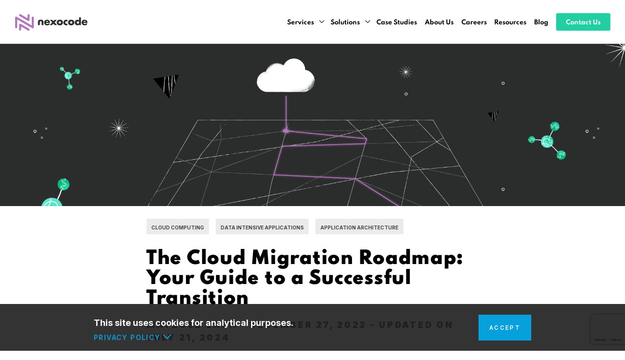

--- FILE ---
content_type: text/html; charset=utf-8
request_url: https://nexocode.com/blog/posts/cloud-migration-roadmap/
body_size: 14982
content:
<!DOCTYPE html>

<html xmlns="http://www.w3.org/1999/xhtml"  lang="en" >

<head>
  <script>
  if (window.location.hostname === 'nexocode.com') {
    (function(w,d,s,l,i){w[l]=w[l]||[];w[l].push({'gtm.start':
        new Date().getTime(),event:'gtm.js'});var f=d.getElementsByTagName(s)[0],
      j=d.createElement(s),dl=l!='dataLayer'?'&l='+l:'';j.async=true;j.src=
      'https://www.googletagmanager.com/gtm.js?id='+i+dl;f.parentNode.insertBefore(j,f);
    })(window,document,'script','dataLayer','GTM-T9DJLDF');
  }
  </script>
  <meta charset="UTF-8" />
  <meta http-equiv="X-UA-Compatible" content="IE=edge">
  <meta name="viewport" content="width=device-width, initial-scale=1">
  <meta name="theme-color" content="#22CFA2">
  
  <meta name="description" content="For any business looking to migrate from on-premises systems, there are many considerations. Here is the cloud adoption roadmap that will make your cloud transition smooth.">
  
  <base href="/">
  <title>The Cloud Migration Roadmap: Your Guide to a Successful Transition</title>
  <meta property='og:title' content='The Cloud Migration Roadmap: Your Guide to a Successful Transition - nexocode'>
<meta property='og:description' content='For any business looking to migrate from on-premises systems, there are many considerations. Here is the cloud adoption roadmap that will make your cloud transition smooth.'>
<meta property='og:url' content='/blog/posts/cloud-migration-roadmap/'>
<meta property='og:site_name' content='nexocode'>
<meta property='og:type' content='article'>
<meta property='og:image' content='/images/thumbnail_cloud_migration_roadmap.png'>






<meta property='article:author' content='mateusz-lach'><meta property='article:section' content='Blog'><meta property='article:published_time' content='2022-12-27T01:00:00Z'/><meta property='article:modified_time' content='2024-07-21T22:00:00Z'/><meta name='twitter:card' content='summary_large_image'><meta name='twitter:site' content='@nexocode_com'><meta name='twitter:creator' content='@nexocode_com'>
<script type="application/ld+json">
[

  {
    "@context": "https://schema.org",
    "@type": "BlogPosting",
    "headline": "The Cloud Migration Roadmap: Your Guide to a Successful Transition",
    "image": "/images/okladkacloud_migration_roadmap.png",
    "datePublished": "2022-12-27T01:00:00Z",
    "dateModified": "2024-07-21T22:00:00Z",
    "author": {
      "@type": "Person",
      "name": "mateusz-lach",
      "url": "https://nexocode.com/blog/authors/mateusz-lach"
    },
    "mainEntityOfPage": { "@type": "WebPage" },
    "publisher": {
      "@type": "Organization",
      "name": "nexocode",
      "logo": {
        "@type": "ImageObject",
        "url": "https://nexocode.com/img/logo-nexo.svg"
      }
    },
    "description": "Businesses of all sizes are making the switch to the cloud. The cloud offers many advantages, such as scalability, flexibility, and cost-effectiveness.\nHowever, making the transition to the cloud can be tricky. There are many things to consider when planning a cloud migration and moving forward with digital transformation, such as your business\u0026rsquo;s needs and how the cloud will fit into your overall strategy.\nIn this blog post, we will discuss the cloud migration roadmap and how to approach cloud strategy to guarantee success.",
    "keywords": []
  },

  {
    "@context": "https://schema.org",
    "@type": "Organization",
    "name": "nexocode",
    "url": "https://nexocode.com/",
    "sameAs": [
      "https://www.facebook.com/nexocode",
      "https://www.instagram.com/",
      "https://twitter.com/nexocode_com"
    ]
  }
]
</script>

  <link rel="canonical" href="/blog/posts/cloud-migration-roadmap/">
  <link rel="preload" href="/css/style.min.css?ver=1765291930" as="style">
  <link rel="preload" href="/css/highlight.min.css" as="style">
  <link rel="preload" href="/fonts/l7gAbjR61M69yt8Z8w6FZf9WoBxdBrGFuV6HABTdfw.woff2" as="font" type="font/woff2" crossorigin>
  <link rel="preload" href="/fonts/l7gAbjR61M69yt8Z8w6FZf9WoBxdBrGFuV6JABQ.woff2" as="font" type="font/woff2" crossorigin>
  <link rel="preload" href="/fonts/l7gAbjR61M69yt8Z8w6FZf9WoBxdBrFivl6HABTdfw.woff2" as="font" type="font/woff2" crossorigin>
  <link rel="preload" href="/fonts/l7gAbjR61M69yt8Z8w6FZf9WoBxdBrFivl6JABQ.woff2" as="font" type="font/woff2" crossorigin>
  <link rel="preload" href="/fonts/l7gAbjR61M69yt8Z8w6FZf9WoBxdBrEsvl6HABTdfw.woff2" as="font" type="font/woff2" crossorigin>
  <link rel="preload" href="/fonts/l7gAbjR61M69yt8Z8w6FZf9WoBxdBrEsvl6JABQ.woff2" as="font" type="font/woff2" crossorigin>
  
  <link rel="shortcut icon" href="/img/favicon.png">
  <link rel="stylesheet" href="/css/style.min.css?ver=1765291930">
  <link rel="stylesheet" href="/css/highlight.min.css">
  
  <script src="/js/main.min.js?ver=1765291930" defer></script>
  <script src="/js/highlight.js?ver=1765291930" defer></script>
  
</head>
<body>
  
<header>
  <div class="main-menu">
    <div class="logo">
      <a href="/"><img src="/img/logo-nexo.svg" alt="nexocode"
          width="150" height="34"></a>
    </div>
    <div class="menu">
      <button class="hamburger" type="button" id="navigation-button" aria-label="Menu" aria-controls="navigation"
        tabindex="1">
        <span class="hamburger_box">
          <span class="hamburger_inner"></span>
        </span>
        <label>menu</label>
      </button>
      <nav class="navigation"><ul class="navigation-items">
  <li class="navigation-item dropdown"><a href="#">Services</a>
    <ul>
      <li class="navigation-item-dropdown"><a href="/ai-design-sprint/">AI Design Sprint</a></li>
      <li class="navigation-item-dropdown"><a href="/ai-consulting-services/">AI Consulting Services</a></li>
      <li class="navigation-item-dropdown"><a href="/cloud-development-services/">Cloud Development Services</a></li>
      <li class="navigation-item-dropdown"><a href="/data-engineering-services/">Data Engineering Services</a></li>
      <li class="navigation-item-dropdown"><a href="/data-strategy-bootcamp/">Data Strategy Bootcamp</a></li>
      <li class="navigation-item-dropdown"><a href="/generative-ai-development-company/">Generative AI Development Services</a></li>
    </ul>
  </li>
  <li class="navigation-item dropdown"><a href="#">Solutions</a>
    <ul>
      <li class="navigation-item-dropdown"><a href="/computer-vision-development-services/">Computer Vision</a></li>
      <li class="navigation-item-dropdown"><a href="/natural-language-processing-development-services/">Natural Language Processing</a></li>
      <li class="navigation-item-dropdown"><a href="/predictive-analytics-development-services/">Predictive Analytics</a></li>
      <li class="navigation-item-dropdown"><a href="/recommendation-systems-development-services/">Recommendation Systems</a></li>
      <li class="navigation-item-dropdown"><a href="/dynamic-pricing-engines-development-services/">Dynamic Pricing Services</a></li>
    </ul>
  </li>
  <li class="navigation-item"><a href="/case-studies/">Case Studies</a></li>
  <li class="navigation-item"><a href="/about-us/">About Us</a></li>
  <li class="navigation-item"><a href="/careers/">Careers</a></li>
  <li class="navigation-item"><a href="/resources/">Resources</a></li>
  <li class="navigation-item"><a href="/blog/">Blog</a></li>
  <li class="navigation-item"><a href="/contact/" class="teal-contact">Contact Us</a></li>
</ul>

</nav>
    </div>
  </div>
</header>




<main class="article menu-margin-small">
    <picture class="featured-image">
        
            
            <source srcset="/images/okladkacloud_migration_roadmap.webp" media="(min-width: 600px)" width="1920" height="500">
            
            
            <img src="/images/thumbnail_cloud_migration_roadmap.webp" alt="The Cloud Migration Roadmap: Your Guide to a Successful Transition" width="654" height="292" style="height:auto;">
            
        
    </picture>
    <div class="container">
        <div class="header mobile-padding width-60vw max-680px">
            <div class="categories">
                
                
<a class="cat" href="/blog/categories/cloud-computing">Cloud Computing</a>

<a class="cat" href="/blog/categories/data-intensive-applications">Data Intensive Applications</a>

<a class="cat" href="/blog/categories/application-architecture">Application Architecture</a>


                
            </div>
            <h1 class="title">The Cloud Migration Roadmap: Your Guide to a Successful Transition</h1>
            <div class="meta">
                <a href="/blog/authors/mateusz-lach">Mateusz Łach</a>
                - December 27, 2022 - updated on July 21, 2024
            </div>
        </div>
        

        <div class="table-of-contents mobile-padding width-60vw max-680px">
            <p class="header">
                Inside this article:
            </p>
            <nav id="TableOfContents">
  <ul>
    <li><a href="/blog/posts/cloud-migration-roadmap/#what-is-cloud-computing-and-why-should-you-migrate-to-it">What Is Cloud Computing and Why Should You Migrate to It</a></li>
    <li><a href="/blog/posts/cloud-migration-roadmap/#how-to-plan-a-successful-cloud-migration-the-5-step-roadmap">How to Plan a Successful Cloud Migration: The 5-Step Roadmap</a></li>
    <li><a href="/blog/posts/cloud-migration-roadmap/#tips-for-successfully-transitioning-to-the-cloud">Tips for Successfully Transitioning to the Cloud</a></li>
    <li><a href="/blog/posts/cloud-migration-roadmap/#common-mistakes-businesses-make-when-migrating-to-the-cloud">Common Mistakes Businesses Make When Migrating to the Cloud</a></li>
    <li><a href="/blog/posts/cloud-migration-roadmap/#develop-your-cloud-strategy-roadmap-with-nexocode-experts">Develop Your Cloud Strategy Roadmap with Nexocode Experts</a></li>
  </ul>
</nav>
        </div>
        
        <div class="content mobile-padding">
            
            
            

            
            
            

            <p>Businesses of all sizes are making the switch to the cloud. The cloud offers many advantages, such as scalability, flexibility, and cost-effectiveness.</p>
<p>However, making the transition to the cloud can be tricky. There are many things to consider when planning a cloud migration and moving forward with digital transformation, such as your business&rsquo;s needs and how the cloud will fit into your overall strategy.</p>
<p>In this blog post, we will discuss the cloud migration roadmap and how to approach cloud strategy to guarantee success.</p>
<h2 id="what-is-cloud-computing-and-why-should-you-migrate-to-it">What Is Cloud Computing and Why Should You Migrate to It</h2>
<p>Cloud computing is a way of delivering computing services, including servers, storage, databases, networking, software, analytics, and intelligence, over the Internet (the cloud) rather than using local servers or personal devices. It allows businesses and individuals to easily access their data and applications on any device, at any time, and from anywhere – allowing for seamless collaboration and communication.</p>
<p>The cloud also eliminates the need for businesses to purchase and maintain expensive hardware, making cloud computing a cost-effective option. Furthermore, its scalability and flexibility allow for quickly adding or removing cloud services as needed without the need for long-term contracts or hefty upfront costs.</p>
<p>Among the other benefits of the cloud are reliability, security, and agility. For more details about the <strong>
<a href="https://nexocode.com/blog/posts/cloud-migration-benefits/"  target="_blank" >top cloud computing benefits, read another of our articles dedicated to the topic here</a></strong>.</p>
<h2 id="how-to-plan-a-successful-cloud-migration-the-5-step-roadmap">How to Plan a Successful Cloud Migration: The 5-Step Roadmap</h2>
<h3 id="inspect-your-current-it-infrastructure-and-assess-cloud-readiness">Inspect Your Current IT Infrastructure and Assess Cloud-Readiness</h3>
<p>Before migrating to the cloud, you must first assess the cloud capabilities of your existing hardware and software, network bandwidth, data collection, storage requirements, operating environment, and database compatibility.</p>
<p>How cloud migration will impact your current IT infrastructure comes down to such factors as dependencies, scalability, integration possibilities, and limitations.</p>
<p><picture>
    
    
    
    
    
        <source srcset="/images/cloud-migration-assessment-and-strategies-for-workflows.webp" media="(min-width: 600px)">
        <img src="/cdn-cgi/image/width=600,quality=75/images/cloud-migration-assessment-and-strategies-for-workflows.webp" alt="High-level cloud migration strategy"  title="High-level cloud migration strategy" loading="lazy">
        
            <figcaption>High-level cloud migration strategy</figcaption>
        
</picture></p>
<p>You also ought to have an idea about the purpose, usage volume, and business processes of the applications you plan to migrate in order to understand if doing so would actually be worthwhile.</p>
<p>Moreover, it&rsquo;s necessary to evaluate whether those existing on-premises applications will work in the cloud, how easily they can be modified, or if cloud-native solutions will be required instead.</p>
<h3 id="define-objectives-for-your-cloud-migration-initiative">Define Objectives for Your Cloud Migration Initiative</h3>
<p>What is your cloud migration value proposition? What are the 
<a href="https://nexocode.com/blog/posts/why-move-to-the-cloud/"  target="_blank" >reasons you would like to move to cloud</a>? What cloud services and from which cloud provider do you need in order to deliver it? These are the types of questions you should ask yourself when setting cloud migration objectives. Following the trend of cloud computing just for the sake of it is not enough; it&rsquo;s essential first to set out what you actually want to achieve in the process.</p>
<div class="nsl-link">
    <h2>Harness the full potential of AI for your business</h2>
    <a href="/blog/posts/cloud-migration-roadmap/#nsl-section" class="read-more blue arrow">Sign up for newsletter</a>
</div>

<p>Any cloud roadmap will only be as successful as the objectives that guide it, which must be aligned with your business goals. As such, it is recommended to set cloud migration objectives that are SMART – specific, measurable, achievable, relevant, and time-bound.</p>
<p>Some of the usual goals that businesses migrating to the cloud hope to achieve include reducing costs, allowing for easy scalability, strengthening the resiliency and security of data, encouraging greater collaboration, and facilitating remote work. Just make sure your objectives, whether mentioned above or not, are realistic and SMART.</p>
<h3 id="align-people-and-assign-cloud-adoption-owner">Align People and Assign Cloud Adoption Owner</h3>
<p>All key stakeholders – from senior executives to the IT staff carrying out the migration – must be on board and ready to use cloud solutions, with each of their roles and responsibilities in the process coordinated. Decide who will be in charge of operating cloud applications, as well as the operational model that you will use for updates and cloud deployment.</p>
<p>Also, assign a cloud adoption owner who will lead the cloud migration, verify that the team knows how to carry out operations in the cloud, and be responsible for proper planning and implementation of the technology.</p>
<p>If you lack the necessary expertise for cloud adoption strategies in your current team, perhaps consider hiring an 
<a href="https://nexocode.com/blog/posts/cloud-migration-consulting-services/"  target="_blank" >external cloud consulting</a> company or contacting cloud managed service provider for support.</p>
<h3 id="establish-cloud-governance-and-cloud-security">Establish Cloud Governance and Cloud Security</h3>
<p>Cloud governance refers to the security protocols, rules, regulations, compliance standards, and procedures that you have in place and deciding how to implement them in the cloud.</p>
<p>You must understand how they will be applied to various applications and data types, identify cloud-specific risks (e.g., privacy or cloud architecture vulnerabilities), and decide upon access control and privacy requirements.</p>
<p>Some of the most effective security measures in a cloud environment include encryption, identity access management, monitoring of threats (for example, ransomware attacks), compliance regulations and data privacy, plus automated security testing.</p>
<h3 id="prepare-a-cloud-migration-strategy">Prepare a Cloud Migration Strategy</h3>
<p>Decide upon the cloud strategy that you will use for each application or workflow, considering the 
<a href="https://nexocode.com/blog/posts/7r-cloud-migration-strategy/"  target="_blank" >7Rs of cloud migration</a> – Rehost, Relocate, Repurchase, Refactor, Replatform, Retain, and Retire.</p>
<p><picture>
    
    
    
    
    
        <source srcset="/images/7r-methdology-for-cloud-migration.webp" media="(min-width: 600px)">
        <img src="/cdn-cgi/image/width=600,quality=75/images/7r-methdology-for-cloud-migration.webp" alt="The 7R methodology of cloud migration strategies"  title="The 7R methodology of cloud migration strategies" loading="lazy">
        
            <figcaption>The 7R methodology of cloud migration strategies</figcaption>
        
</picture></p>
<p>Once you have established a strategy that aligns with the requirements of your business, you can finalize a cloud roadmap strategy accordingly. A comprehensive cloud strategy must also cover best practices for cloud management workflow and disaster recovery/business continuity plans.</p>
<p>Moreover, this document should be kept up-to-date as 
<a href="https://nexocode.com/blog/posts/cloud-data-migration/"  target="_blank" >cloud migration progresses</a>, incorporating any changes in cloud services and/or strategy and made readily available to the various stakeholders.</p>
<h2 id="tips-for-successfully-transitioning-to-the-cloud">Tips for Successfully Transitioning to the Cloud</h2>
<h3 id="set-schedules-and-estimate-budgets">Set Schedules and Estimate Budgets</h3>
<p>Allocate sufficient time and funds for the cloud transition, allowing for any delays or unplanned costs that may arise. Aim to stay on track by sticking to deadlines and a realistic cloud migration schedule whilst managing costs thanks to properly estimating the required budget and strong cloud financial management.</p>
<h3 id="be-transparent-about-your-cloud-migration-initiatives">Be Transparent About Your Cloud Migration Initiatives</h3>
<p>Keep all stakeholders in the loop and aware of your effective cloud migration initiative, whether it is among 
<a href="https://info.flexera.com/CM-REPORT-State-of-the-Cloud"  target="_blank" >the top across all organizations</a> – optimizing existing use, migrating more workloads, and moving from an on-premises data center to Software as a Service (SaaS) – or otherwise.</p>
<p>Clear communication must also be maintained with cloud users, service providers, IT teams, and all other stakeholders.</p>
<h3 id="have-cloud-experts-on-your-team-to-boost-cloud-competencies">Have Cloud Experts on Your Team To Boost Cloud Competencies</h3>
<p>In order to reap the benefits of cloud computing, you first need to be aware of the various cloud competencies – awareness of cloud tools and services, having cloud proficiency, an ability to leverage cloud tools and services, and cloud collaboration skills.</p>
<p>Moreover, having experts on board who can raise your levels in those competencies will contribute to successful cloud migration. Don&rsquo;t just make use of their knowledge to provide assistance there and then, but also take advantage of training opportunities for all users and staff who manage cloud services.</p>
<h3 id="security-and-data-governance-should-not-be-pushed-aside">Security and Data Governance Should Not Be Pushed Aside</h3>
<p>As cloud computing is a shared environment, cloud security must be handled the same way as on-premises security. Additionally, cloud data governance should be established so that data is processed and stored in compliance with regulations (for example, GDPR and sensitive data processing) and customer privacy policies.</p>
<h3 id="be-agile-and-prepare-for-disruptions-and-change-of-plan">Be Agile and Prepare for Disruptions and Change of Plan</h3>
<p>One of the main 
<a href="https://nexocode.com/blog/posts/cloud-migration-challenges/"  target="_blank" >challenges of cloud implementation</a> is maintaining agility during the migration process. This means being able to adapt and respond quickly to changes in the environment, such as new business requirements or changes in technology. It also means being able to scale up or down resources as needed, in order to meet the changing needs of the business.</p>
<p>Changes in cloud migration plans may happen during cloud transition, hence preparing for such situations and being flexible to adapt accordingly is the key to the success of any cloud strategy.</p>
<p><picture>
    
    
    
    
    
        <source srcset="/images/cloud_migrat_a.webp" media="(min-width: 600px)">
        <img src="/cdn-cgi/image/width=600,quality=75/images/cloud_migrat_a.webp" alt="The three iterative stages of the cloud migration initiative"  title="The three iterative stages of the cloud migration initiative " loading="lazy">
        
            <figcaption>The three iterative stages of the cloud migration initiative </figcaption>
        
</picture></p>
<p>In addition, cloud migration should be treated as an ongoing process based on constantly evolving technologies. As such, cloud strategy roadmaps should remain agile, and migration teams need to stay updated on cloud technologies and trends.</p>
<div class="custom-banner ">
  
    <div class="featured">
        <a href="https://nexocode.com/resources/ai-for-business-leaders-the-art-of-building-an-ai-driven-company-ebook/">
            <img src="/images/the-art-of-building-an-ai-driven-company-ebook-thumbnail.webp" alt="Are you ready for AI implementation?" loading="lazy">
        </a>
    </div>
    <div class="content">
        <h3 class="title"><a href="https://nexocode.com/resources/ai-for-business-leaders-the-art-of-building-an-ai-driven-company-ebook/">Are you ready for AI implementation?</a></h3>
        <p><a href="https://nexocode.com/resources/ai-for-business-leaders-the-art-of-building-an-ai-driven-company-ebook/">
            Download our free ebook and learn how to kickstart your next AI project »
        </a></p>
    </div>
  
</div>

<h2 id="common-mistakes-businesses-make-when-migrating-to-the-cloud">Common Mistakes Businesses Make When Migrating to the Cloud</h2>
<h3 id="lack-of-a-cloud-migration-plan">Lack of a Cloud Migration Plan</h3>
<p>Having no cloud migration plan in place will lead to cloud transition delays and increased costs. Instead, follow the five steps roadmap for cloud migration and the tips for successful transition above to increase the chances of the process going smoothly for your business.</p>
<h3 id="not-establishing-cloud-governance">Not Establishing Cloud Governance</h3>
<p>Following cloud governance steps and establishing cloud security protocols is key for cloud transition success, as cloud security should not be taken lightly. Ensure that cloud data is stored, processed, and managed in compliance with regulations and customer privacy policies by having rules for this in place as part of your cloud strategy for migration.</p>
<h3 id="failing-to-test-or-monitor-the-cloud-transition">Failing to Test or Monitor the Cloud Transition</h3>

<div class="series-link">
    
    
    
        <img src="/images/nexo_becoming-ai-driven.webp" alt="Becoming AI Driven" width="768" height="768" loading="lazy">
    
    <a href="/blog/series/becoming-ai-driven" target="_blank" class="read-more blue arrow center">Check this series</a>
    
</div>


<p>Testing cloud services, security protocols, and integration with on-premises systems should be done before starting and constantly during the migration process to reduce the risk of downtime and other issues. Monitoring must also be set up to keep track of performance, usage, storage space, costs, and potential threats.</p>
<h3 id="ignorance-of-the-long-term-costs">Ignorance of the Long-Term Costs</h3>
<p>The costs may not be visible in the short term, given that the cloud provider is usually responsible for hardware and maintenance. Still, cloud services may be costly in the long run if they are used without proper cost optimization strategies.</p>
<p>Include cost optimization and management plans as part of your cloud strategy to avoid underbudgeting and overspending – two related issues that could disrupt a smooth cloud management workflow.</p>
<h3 id="making-cloud-migration-a-one-time-process">Making Cloud Migration a One-Time Process</h3>
<p>Given that cloud technologies are continuously evolving, any cloud strategy should be considered as an ongoing cloud adoption process rather than a one-time event. The ideal cloud migration roadmap would outline a suitable frequency for reviewing trends and performance evaluations, as well as including strategies that are still agile in the wake of advancements.</p>
<h2 id="develop-your-cloud-strategy-roadmap-with-nexocode-experts">Develop Your Cloud Strategy Roadmap with Nexocode Experts</h2>
<p>The cloud migration roadmap outlined in this article will make it easier for your business to transition to cloud computing smoothly and successfully. If you need extra cloud strategy assistance, our cloud technology experts at Nexocode are here to help you with strategic planning and will guide you on your cloud adoption journey.</p>
<p>We specialize in cloud strategies, migration, modern data lakes development and cloud solution implementation, cost optimization, and management services, among others. 
<a href="https://nexocode.com/contact/"  target="_blank" >Contact us</a> today and get the cloud transformation started.</p>

        </div>
    </div>

    
        
            <h4 class="mobile-padding width-60vw">About the author</h4>
            <section class="author mobile-padding width-60vw">
                <div class="image">
                    <img src="/images/authors/mateusz-lach.webp" alt="Mateusz Łach" loading="lazy">
                </div>
                <div class="bio">
                    <p class="name"><a href="/blog/authors/mateusz-lach">Mateusz Łach</a></p>
                    <p class="job">AI &amp; Digital Business Consultant</p>
                    <p class="author-social-media">
                        <a href="https://www.linkedin.com/in/mateusz-lach/" target="_blank" rel="nofollow"><img src="/images/blog/linkedin.svg" alt="Linkedin profile" loading="lazy"></a>
                        
                        
                    </p>
                    <p>Mateusz is a digital strategist and innovation enthusiast. He enjoys building new products and concepts, often with the help of AI. Mateusz joined Nexocode with the mission to consult startups, mid-size companies, and enterprises on their digital transformation journey and help them benefit from custom artificial intelligence solutions.<br>Responsible for overall business development and sales activities. A geek of new technologies.</p>
                </div>
            </section>
        
    
</main>


    <div class="blog-cta mobile-padding">
  <div class="blog-cta-banner width-wrap contact contact-ai">
    <div class="content">
      <p class="white">Would you like to discuss AI opportunities in your business?</p>
      <p class="small">Let us know and Dorota will arrange a call with&nbsp;our&nbsp;experts.</p>
      <div class="contact-person-bar margin-bottom-1">
        <div class="photo">
          <img src="/images/authors/dorota-owczarek.webp" alt="Dorota Owczarek">
        </div>
        <div class="details">
          <strong>Dorota Owczarek</strong><br>
          AI Product Lead
        </div>
      </div>
      <form id="contact" action="">
        <input type="text" name="name" value="" placeholder="Your Name" required>
        <input type="email" name="email" value="" placeholder="Your Email" required>
        <input type="hidden" name="type" value="Post CTA" required>
        <div class="general-error"></div>
        <div class="greetings">
          <p class="greetings-header"><strong>Thanks for the message!</strong></p>
          <p>We'll do our best to get back to you<br>as soon as possible.</p>
        </div>
        <div>
          <button type="submit" class="read-more blue box-center arrow border submit g-recaptcha"
                  data-sitekey="6Ld5aUseAAAAAPvRrrhwExDC-USNDmp808V1KyfH"
                  data-action='submit'>Let's Talk!
          </button>
        </div>
      </form>
    </div>
  </div>
</div>



    
        
    

    
        
        
        
            <div class="wrap series-promo width-wrap mobile-padding">
            <h3 class="rem2">This article is a part of</h3>
            <div class="series">
                <div class="slider">
                    <div class="posts">
                        <div class="post">
  <div class="photo" style="background-color: #E4D5E5;">
    <img src="/images/nexo_becoming-ai-driven.webp" alt="Becoming AI Driven" loading="lazy">
  </div>
  <div class="series-details">
    <span class="info">104 articles</span>
    <p><a href="/blog/series/becoming-ai-driven" class="series-taxonomy">Becoming AI Driven</a></p>
    <div><p>Artificial Intelligence solutions are becoming the next competitive edge for many companies within various industries. How do you know if your company should invest time into emerging tech? How to discover and benefit from AI opportunities? How to run AI projects?</p> <p><strong>Follow our article series to learn how to get on a path towards AI adoption. Join us as we explore the benefits and challenges that come with AI implementation and guide business leaders in creating AI-based companies.</strong></p></div>
    <p><a class="read-more blue box-center arrow border" href="/blog/series/becoming-ai-driven">check it out</a></p>
  </div>
</div>

                    </div>
                </div>
            </div>
            </div>
        
    




<div  id="nsl-section"></div>
<div class="newsletter-signup width-60vw">
    <div class="form">
        <div class="welcome-text">
            
            
                
                
                
                <p class="sticker">
                    Becoming AI Driven
                </p>
                
                
            
            
            
                
                
                
                    

                        
                        <h4>Insights on practical AI&nbsp;applications just one click away</h4>
                        <p>Sign up for our newsletter and don't miss out on the latest insights, trends and innovations from this sector.</p>
                        
                    
                
            
        </div>
        <div class="newsletter-form">
            <form id="newsletter" action="">
                <input type="text" name="name" value="" placeholder="First Name" required>
                <input type="text" name="lastname" value="" placeholder="Last Name" required>
                <input type="email" name="email" value="" placeholder="Your Email" required>
                <input type="hidden" name="post" value="" required>
                
                
                
                
                
                <input type="hidden" name="mailchimp_id" value="5e72b16ad1" required>
                
                
                
                <label class="acceptation" for="accept-1">
                    <input type="checkbox" name="accept-1" id="accept-1" required>
                    <span class="checkmark"></span>
                    I agree to the information on <a href="/nsl_information_on_data_processing.pdf" target="_blank">data processing</a>,
                    <a href="/privacy_policy.pdf" target="_blank">privacy policy</a> and newsletter
                    rules described <a href="/nsl_rules.pdf" target="_blank">here</a>.
                </label>
                <label class="acceptation" for="accept-2">
                    <input type="checkbox" name="accept-2" id="accept-2">
                    <span class="checkmark"></span>
                    I agree to receive marketing communication from nexocode.
                </label>
                <div class="general-error"></div>
                <div class="submit">
                    <button type="submit" class="read-more blue box-center arrow border submit g-recaptcha"
                        data-sitekey="6Ld5aUseAAAAAPvRrrhwExDC-USNDmp808V1KyfH" data-action='submit'>Sign up for newsletter</button>
                </div>
            </form>
        </div>
    </div>
    <div class="greetings">
        <div class="greetings-text">
        <h4>Done! </h4>
        <h4>Thanks for joining the newsletter</h4>
        <p>Check your inbox for the confirmation email &amp; enjoy the read!</p>
        </div>
        <div class="image">
            <img src="/img/nsl-greetings.webp" alt="" loading="lazy">
        </div>
    </div>

</div>
<footer>
  <div class="row width-wrap">
    <div class="col-flex newsletter-form">
      <h2>Transform your business with AI</h2>
      <h3>Subscribe to our newsletter</h3>
      <form id="newsletter" action="">
        <input type="hidden" name="name" value="">
        <input type="hidden" name="lastname" value="">
        <input type="hidden" name="post" value="">
        <input type="hidden" name="mailchimp_id" value="5e72b16ad1">
        <div class="input">
          <input type="email" name="email" value="" placeholder="Leave your email. We'll reach out!" required>
          <button type="submit" class="read-more teal arrow border submit g-recaptcha"
                    data-sitekey="6Ld5aUseAAAAAPvRrrhwExDC-USNDmp808V1KyfH" data-action="submit"></button>
        </div>
        <div class="general-error"></div>
        <p>
          <label class="acceptation">
            <input type="checkbox" required>
            <span>I agree to the information on <a href="/nsl_information_on_data_processing.pdf" target="_blank">data processing</a>,
              <a href="/privacy_policy.pdf" target="_blank">privacy policy</a> and <a href="/nsl_rules.pdf" target="_blank">newsletter rules</a>.</span>
          </label>
          <label class="acceptation">
            <input type="checkbox">
            <span>I agree to receive marketing communication from nexocode.</span>
          </label>
        </p>
      </form>
      <p>
        <img src="/images/google-cloud-partner.svg" height="50" alt="Google Cloud Partner" loading="lazy">
      </p>
      <div class="social-links">
        <h3>Follow us</h3>
        <a href="https://www.facebook.com/nexocode/" target="_blank" rel="noreferrer"><img
          src="/images/footer/facebook.svg" loading="lazy" alt="Facebook" width="18" height="18"></a>
        <a href="https://pl.linkedin.com/company/nexocode" target="_blank" rel="noreferrer"><img
          src="/images/footer/linkedin.svg" loading="lazy" alt="LinkedIn" width="18" height="18"></a>
        <a href="https://twitter.com/nexocode_com" target="_blank" rel="noreferrer"><img
          src="/images/footer/twitter.svg" loading="lazy" alt="Twitter" width="18" height="18"></a>
        <a href="https://medium.com/nexocode" target="_blank" rel="noreferrer"><img
          src="/images/footer/medium.svg" loading="lazy" alt="Medium" width="18" height="18"></a>
      </div>
    </div>
    <div class="col-flex footer-links"><div class="row">
  <div class="col-flex">
    <h3>SERVICES</h3>
    <ul>
      <li><a href="/ai-design-sprint/">AI Design Sprint</a></li>
      <li><a href="/ai-consulting-services/">AI Consulting Services</a></li>
      <li><a href="/cloud-development-services/">Cloud Development Services</a></li>
      <li><a href="/data-engineering-services/">Data Engineering Services</a></li>
      <li><a href="/generative-ai-development-company/">Generative AI Development Services</a></li>
    </ul>
  </div>
  <div class="col-flex">
    <h3>SOLUTIONS</h3>
    <ul>
      <li><a href="/computer-vision-development-services/">Computer Vision</a></li>
      <li><a href="/natural-language-processing-development-services/">Natural Language Processing</a></li>
      <li><a href="/predictive-analytics-development-services/">Predictive Analytics</a></li>
      <li><a href="/recommendation-systems-development-services/">Recommendation Systems</a></li>
      <li><a href="/dynamic-pricing-engines-development-services/">Dynamic Pricing Services</a></li>
      <li><a href="/data-strategy-bootcamp/">Data Strategy Bootcamp</a></li>
    </ul>
  </div>
</div>
<div class="row">
  <div class="col-flex">
    <h3><a href="/resources/">RESOURCES</a></h3>
    <ul>
      <li><a href="/resources/ai-design-sprint-workshops-ebook/">AI Design Sprint</a></li>
      <li><a href="/resources/ai-for-business-leaders-the-art-of-building-an-ai-driven-company-ebook/">The Art of Buliding an AI-Driven Company</a></li>
      <li><a href="/resources/mastering-data-strategy-ebook/">Mastering Data Strategy</a></li>
      <li><a href="/resources/data-mesh-in-practice-ebook/">Data Mesh in Practice</a></li>
    </ul>
  </div>
  <div class="col-flex">
    <h3>INDUSTRIES</h3>
    <ul>
      <li><a href="/ai-in-logistics/">AI in Logistics</a></li>
      <li><a href="/ai-in-pharma/">AI in Pharma</a></li>
    </ul>
  </div>
</div>
<div class="row">
  <div class="col-flex">
    <h3>COMPANY</h3>
    <ul>
      <li><a href="/about-us/">About us</a></li>
      <li><a href="/blog/">Blog</a></li>
      <li><a href="/careers/">Careers</a></li>
      <li><a href="/case-studies/">Case Studies</a></li>
      <li><a href="/contact/">Contact</a></li>
    </ul>
  </div>
  <div class="col-flex">
    <h3>nexocode</h3>
    <ul>
      <li>ul. Wadowicka 7</li>
      <li>30-347 Kraków, Poland</li>
    </ul>
  </div>
</div>
</div>
  </div>
  <div class="copyright width-wrap">
    Copyright 2025 &copy; Nexocode | <a href="/privacy_policy.pdf" target="_blank">Privacy policy</a> | <a href="/index.xml" class="rss">RSS</a>
  </div>
</footer><div class="cookies-info">
    <div class="scroll">
        <div class="policy-content">
            <div class="fixed-bar">
                <div class="bar-left">
                    <div class="text">
                        <p>This site uses cookies for analytical purposes.</p>
                    </div>
                    <a class="close read-more cta blue-fill border box-center noflex"><span class="close">Accept</span></a>
                    <a href="#read-more" class="read-more-policy read-more border">Privacy Policy</a>
                </div>
            </div>
            <div class="more">
                <p>
                    In the interests of your safety and to implement the principle of lawful, reliable and transparent
                    processing of your personal data when using our services, we developed this document called the
                    Privacy Policy. This document regulates the processing and protection of Users’ personal data in
                    connection with their use of the Website and has been prepared by Nexocode.
                </p>
                <p>
                    To ensure the protection of Users' personal data, Nexocode applies appropriate organizational and
                    technical solutions to prevent privacy breaches. Nexocode implements measures to ensure security at
                    the level which ensures compliance with applicable Polish and European laws such as:
                </p>
                <ol>
                    <li>Regulation (EU) 2016/679 of the European Parliament and of the Council of 27 April 2016 on
                        the protection of natural persons with regard to the processing of personal data and on the free
                        movement of such data, and repealing Directive 95/46/EC (General Data Protection Regulation)
                        (published in the Official Journal of the European Union L 119, p 1);
                        Act of 10 May 2018 on personal data protection (published in the Journal of Laws of 2018, item
                        1000);</li>
                    <li>Act of 18 July 2002 on providing services by electronic means;</li>
                    <li>Telecommunications Law of 16 July 2004.</li>
                </ol>
                <p>The Website is secured by the SSL protocol, which provides secure data transmission on the Internet.
                </p>
                <h4>1. Definitions</h4>
                <ol>
                    <li>User – a person that uses the Website, i.e. a natural person with full legal capacity, a legal
                        person, or an organizational unit which is not a legal person to which specific provisions grant
                        legal capacity.</li>
                    <li>Nexocode – NEXOCODE sp. z o.o. with its registered office in Kraków, ul. Wadowicka 7, 30-347 Kraków, entered into the Register of Entrepreneurs of the National Court
                        Register kept by the District Court for Kraków-Śródmieście in Kraków, 11th Commercial Department
                        of the National Court Register, under the KRS number: 0000686992, NIP: 6762533324.</li>
                    <li>Website – website run by Nexocode, at the URL: nexocode.com whose content is available to
                        authorized persons.</li>
                    <li>Cookies – small files saved by the server on the User's computer, which the server can read when
                        when the website is accessed from the computer.</li>
                    <li>SSL protocol – a special standard for transmitting data on the Internet which unlike ordinary
                        methods of data transmission encrypts data transmission.</li>
                    <li>System log – the information that the User's computer transmits to the server which may contain
                        various data (e.g. the user’s IP number), allowing to determine the approximate location where
                        the connection came from.</li>
                    <li>IP address – individual number which is usually assigned to every computer connected to the
                        Internet. The IP number can be permanently associated with the computer (static) or assigned to
                        a given connection (dynamic).</li>
                    <li>GDPR – Regulation 2016/679 of the European Parliament and of the Council of 27 April 2016 on the
                        protection of individuals regarding the processing of personal data and onthe free transmission
                        of such data, repealing Directive 95/46 / EC (General Data Protection Regulation).</li>
                    <li>Personal data – information about an identified or identifiable natural person ("data subject").
                        An identifiable natural person is a person who can be directly or indirectly identified, in
                        particular on the basis of identifiers such as name, identification number, location data,
                        online identifiers or one or more specific factors determining the physical, physiological,
                        genetic, mental, economic, cultural or social identity of a natural person.</li>
                    <li>Processing – any operations performed on personal data, such as collecting, recording, storing,
                        developing, modifying, sharing, and deleting, especially when performed in IT systems.</li>
                </ol>
                <h4>2. Cookies</h4>
                <p>
                    The Website is secured by the SSL protocol, which provides secure data transmission on the Internet.
                    The Website, in accordance with art. 173 of the Telecommunications Act of 16 July 2004 of the
                    Republic of Poland, uses Cookies, i.e. data, in particular text files, stored on the User's end
                    device.<br>Cookies are used to:
                </p>
                <ol>
                    <li>improve user experience and facilitate navigation on the site;</li>
                    <li>help to identify returning Users who access the website using the device on which Cookies were
                        saved;</li>
                    <li>creating statistics which help to understand how the Users use websites, which allows to improve
                        their structure and content;</li>
                    <li>adjusting the content of the Website pages to specific User’s preferences and optimizing the
                        websites website experience to the each User's individual needs.</li>
                </ol>
                <p>
                    Cookies usually contain the name of the website from which they originate, their storage time on the
                    end device and a unique number. On our Website, we use the following types of Cookies:
                </p>
                <ul>
                    <li>"Session" – cookie files stored on the User's end device until the Uses logs out, leaves the
                        website or turns off the web browser;</li>
                    <li>"Persistent" – cookie files stored on the User's end device for the time specified in the Cookie
                        file parameters or until they are deleted by the User;</li>
                    <li>"Performance" – cookies used specifically for gathering data on how visitors use a website to
                        measure the performance of a website;</li>
                    <li>"Strictly necessary" – essential for browsing the website and using its features, such as
                        accessing secure areas of the site;</li>
                    <li>"Functional" – cookies enabling remembering the settings selected by the User and personalizing
                        the User interface;</li>
                    <li>"First-party" – cookies stored by the Website;</li>
                    <li>"Third-party" – cookies derived from a website other than the Website;</li>
                    <li>"Facebook cookies" – You should read Facebook cookies policy: <a
                            href="https://www.facebook.com/policy/cookies"
                            target="_blank">www.facebook.com</a></li>
                    <li>"Other Google cookies" – Refer to Google cookie policy: <a
                            href="https://www.google.com/policies/technologies/types/"
                            target="_blank">google.com</a></li>
                </ul>

                <h4>3. How System Logs work on the Website</h4>
                <p>
                    User's activity on the Website, including the User’s Personal Data, is recorded in System Logs. The
                    information collected in the Logs is processed primarily for purposes related to the provision of
                    services, i.e. for the purposes of:
                </p>
                <ul>
                    <li>analytics – to improve the quality of services provided by us as part of the Website and adapt
                        its functionalities to the needs of the Users. The legal basis for processing in this case is
                        the legitimate interest of Nexocode consisting in analyzing Users' activities and their
                        preferences;</li>
                    <li>fraud detection, identification and countering threats to stability and correct operation of the
                        Website.</li>
                </ul>

                <h4>4. Cookie mechanism on the Website</h4>
                <p>
                    Our site uses basic cookies that facilitate the use of its resources. Cookies contain useful
                    information
                    and are stored on the User's computer – our server can read them when connecting to this computer
                    again.
                    Most web browsers allow cookies to be stored on the User's end device by default. Each User can
                    change
                    their Cookie settings in the web browser settings menu:
                    Google ChromeOpen the menu (click the three-dot icon in the upper right corner), Settings >
                    Advanced. In
                    the "Privacy and security" section, click the Content Settings button. In the "Cookies and site
                    date"
                    section you can change the following Cookie settings:
                </p>
                <ul>
                    <li>Deleting cookies,</li>
                    <li>Blocking cookies by default,</li>
                    <li>Default permission for cookies,</li>
                    <li>Saving Cookies and website data by default and clearing them when the browser is closed,</li>
                    <li>Specifying exceptions for Cookies for specific websites or domains</li>
                </ul>
                <p>
                    <strong>Internet Explorer 6.0 and 7.0</strong><br>
                    From the browser menu (upper right corner): Tools > Internet Options >
                    Privacy, click the Sites button. Use the slider to set the desired level, confirm the change with
                    the OK
                    button.
                </p>
                <p>
                    <strong>Mozilla Firefox</strong><br>
                    browser menu: Tools > Options > Privacy and security. Activate the “Custom” field.
                    From
                    there, you can check a relevant field to decide whether or not to accept cookies.
                </p>
                <p>
                    <strong>Opera</strong><br>
                    Open the browser’s settings menu: Go to the Advanced section > Site Settings > Cookies and site
                    data. From there, adjust the setting: Allow sites to save and read cookie data
                </p>
                <p>
                    <strong>Safari</strong><br>
                    In the Safari drop-down menu, select Preferences and click the Security icon.From there,
                    select
                    the desired security level in the "Accept cookies" area.
                </p>
                <p>
                    Disabling Cookies in your browser does not deprive you of access to the resources of the Website.
                    Web
                    browsers, by default, allow storing Cookies on the User's end device. Website Users can freely
                    adjust
                    cookie settings. The web browser allows you to delete cookies. It is also possible to automatically
                    block cookies. Detailed information on this subject is provided in the help or documentation of the
                    specific web browser used by the User. The User can decide not to receive Cookies by changing
                    browser
                    settings. However, disabling Cookies necessary for authentication, security or remembering User
                    preferences may impact user experience, or even make the Website unusable.
                </p>

                <h4>5. Additional information</h4>
                <p>
                    External links may be placed on the Website enabling Users to directly reach other website. Also,
                    while
                    using the Website, cookies may also be placed on the User’s device from other entities, in
                    particular
                    from third parties such as Google, in order to enable the use the functionalities of the Website
                    integrated with these third parties. Each of such providers sets out the rules for the use of
                    cookies in
                    their privacy policy, so for security reasons we recommend that you read the privacy policy document
                    before using these pages.
                    We reserve the right to change this privacy policy at any time by publishing an updated version on
                    our
                    Website. After making the change, the privacy policy will be published on the page with a new date.
                    For
                    more information on the conditions of providing services, in particular the rules of using the
                    Website,
                    contracting, as well as the conditions of accessing content and using the Website, please refer to
                    the
                    the Website’s Terms and Conditions.
                </p>
                <p>
                    Nexocode Team
                </p>
            </div>
        </div>
    </div>
</div>

<div class="hs-popup-hr">
  <a href="#" class="close"><img src="/img/cross.svg" alt="Close" loading="lazy"></a>
  <div class="img">
    <img src="/images/the-art-of-building-ai-driven-company-cover.webp" width="100" alt="" loading="lazy">
  </div>
  <div>
    <h2>Want to unlock the full potential of Artificial Intelligence technology?</h2>
    <p>Download our ebook and learn how to drive AI adoption in your business.</p>
    <a href="/resources/ai-for-business-leaders-the-art-of-building-an-ai-driven-company-ebook/" class="cta-hs">GET EBOOK NOW</a>
  </div>
</div>

<script defer src="https://static.cloudflareinsights.com/beacon.min.js/vcd15cbe7772f49c399c6a5babf22c1241717689176015" integrity="sha512-ZpsOmlRQV6y907TI0dKBHq9Md29nnaEIPlkf84rnaERnq6zvWvPUqr2ft8M1aS28oN72PdrCzSjY4U6VaAw1EQ==" data-cf-beacon='{"version":"2024.11.0","token":"a84122a88e7d442595c15c0427cee78a","server_timing":{"name":{"cfCacheStatus":true,"cfEdge":true,"cfExtPri":true,"cfL4":true,"cfOrigin":true,"cfSpeedBrain":true},"location_startswith":null}}' crossorigin="anonymous"></script>
</body>
</html>


--- FILE ---
content_type: text/html; charset=utf-8
request_url: https://www.google.com/recaptcha/api2/anchor?ar=1&k=6Ld5aUseAAAAAPvRrrhwExDC-USNDmp808V1KyfH&co=aHR0cHM6Ly9uZXhvY29kZS5jb206NDQz&hl=en&v=PoyoqOPhxBO7pBk68S4YbpHZ&size=invisible&sa=submit&anchor-ms=20000&execute-ms=30000&cb=169gmsje20zh
body_size: 49350
content:
<!DOCTYPE HTML><html dir="ltr" lang="en"><head><meta http-equiv="Content-Type" content="text/html; charset=UTF-8">
<meta http-equiv="X-UA-Compatible" content="IE=edge">
<title>reCAPTCHA</title>
<style type="text/css">
/* cyrillic-ext */
@font-face {
  font-family: 'Roboto';
  font-style: normal;
  font-weight: 400;
  font-stretch: 100%;
  src: url(//fonts.gstatic.com/s/roboto/v48/KFO7CnqEu92Fr1ME7kSn66aGLdTylUAMa3GUBHMdazTgWw.woff2) format('woff2');
  unicode-range: U+0460-052F, U+1C80-1C8A, U+20B4, U+2DE0-2DFF, U+A640-A69F, U+FE2E-FE2F;
}
/* cyrillic */
@font-face {
  font-family: 'Roboto';
  font-style: normal;
  font-weight: 400;
  font-stretch: 100%;
  src: url(//fonts.gstatic.com/s/roboto/v48/KFO7CnqEu92Fr1ME7kSn66aGLdTylUAMa3iUBHMdazTgWw.woff2) format('woff2');
  unicode-range: U+0301, U+0400-045F, U+0490-0491, U+04B0-04B1, U+2116;
}
/* greek-ext */
@font-face {
  font-family: 'Roboto';
  font-style: normal;
  font-weight: 400;
  font-stretch: 100%;
  src: url(//fonts.gstatic.com/s/roboto/v48/KFO7CnqEu92Fr1ME7kSn66aGLdTylUAMa3CUBHMdazTgWw.woff2) format('woff2');
  unicode-range: U+1F00-1FFF;
}
/* greek */
@font-face {
  font-family: 'Roboto';
  font-style: normal;
  font-weight: 400;
  font-stretch: 100%;
  src: url(//fonts.gstatic.com/s/roboto/v48/KFO7CnqEu92Fr1ME7kSn66aGLdTylUAMa3-UBHMdazTgWw.woff2) format('woff2');
  unicode-range: U+0370-0377, U+037A-037F, U+0384-038A, U+038C, U+038E-03A1, U+03A3-03FF;
}
/* math */
@font-face {
  font-family: 'Roboto';
  font-style: normal;
  font-weight: 400;
  font-stretch: 100%;
  src: url(//fonts.gstatic.com/s/roboto/v48/KFO7CnqEu92Fr1ME7kSn66aGLdTylUAMawCUBHMdazTgWw.woff2) format('woff2');
  unicode-range: U+0302-0303, U+0305, U+0307-0308, U+0310, U+0312, U+0315, U+031A, U+0326-0327, U+032C, U+032F-0330, U+0332-0333, U+0338, U+033A, U+0346, U+034D, U+0391-03A1, U+03A3-03A9, U+03B1-03C9, U+03D1, U+03D5-03D6, U+03F0-03F1, U+03F4-03F5, U+2016-2017, U+2034-2038, U+203C, U+2040, U+2043, U+2047, U+2050, U+2057, U+205F, U+2070-2071, U+2074-208E, U+2090-209C, U+20D0-20DC, U+20E1, U+20E5-20EF, U+2100-2112, U+2114-2115, U+2117-2121, U+2123-214F, U+2190, U+2192, U+2194-21AE, U+21B0-21E5, U+21F1-21F2, U+21F4-2211, U+2213-2214, U+2216-22FF, U+2308-230B, U+2310, U+2319, U+231C-2321, U+2336-237A, U+237C, U+2395, U+239B-23B7, U+23D0, U+23DC-23E1, U+2474-2475, U+25AF, U+25B3, U+25B7, U+25BD, U+25C1, U+25CA, U+25CC, U+25FB, U+266D-266F, U+27C0-27FF, U+2900-2AFF, U+2B0E-2B11, U+2B30-2B4C, U+2BFE, U+3030, U+FF5B, U+FF5D, U+1D400-1D7FF, U+1EE00-1EEFF;
}
/* symbols */
@font-face {
  font-family: 'Roboto';
  font-style: normal;
  font-weight: 400;
  font-stretch: 100%;
  src: url(//fonts.gstatic.com/s/roboto/v48/KFO7CnqEu92Fr1ME7kSn66aGLdTylUAMaxKUBHMdazTgWw.woff2) format('woff2');
  unicode-range: U+0001-000C, U+000E-001F, U+007F-009F, U+20DD-20E0, U+20E2-20E4, U+2150-218F, U+2190, U+2192, U+2194-2199, U+21AF, U+21E6-21F0, U+21F3, U+2218-2219, U+2299, U+22C4-22C6, U+2300-243F, U+2440-244A, U+2460-24FF, U+25A0-27BF, U+2800-28FF, U+2921-2922, U+2981, U+29BF, U+29EB, U+2B00-2BFF, U+4DC0-4DFF, U+FFF9-FFFB, U+10140-1018E, U+10190-1019C, U+101A0, U+101D0-101FD, U+102E0-102FB, U+10E60-10E7E, U+1D2C0-1D2D3, U+1D2E0-1D37F, U+1F000-1F0FF, U+1F100-1F1AD, U+1F1E6-1F1FF, U+1F30D-1F30F, U+1F315, U+1F31C, U+1F31E, U+1F320-1F32C, U+1F336, U+1F378, U+1F37D, U+1F382, U+1F393-1F39F, U+1F3A7-1F3A8, U+1F3AC-1F3AF, U+1F3C2, U+1F3C4-1F3C6, U+1F3CA-1F3CE, U+1F3D4-1F3E0, U+1F3ED, U+1F3F1-1F3F3, U+1F3F5-1F3F7, U+1F408, U+1F415, U+1F41F, U+1F426, U+1F43F, U+1F441-1F442, U+1F444, U+1F446-1F449, U+1F44C-1F44E, U+1F453, U+1F46A, U+1F47D, U+1F4A3, U+1F4B0, U+1F4B3, U+1F4B9, U+1F4BB, U+1F4BF, U+1F4C8-1F4CB, U+1F4D6, U+1F4DA, U+1F4DF, U+1F4E3-1F4E6, U+1F4EA-1F4ED, U+1F4F7, U+1F4F9-1F4FB, U+1F4FD-1F4FE, U+1F503, U+1F507-1F50B, U+1F50D, U+1F512-1F513, U+1F53E-1F54A, U+1F54F-1F5FA, U+1F610, U+1F650-1F67F, U+1F687, U+1F68D, U+1F691, U+1F694, U+1F698, U+1F6AD, U+1F6B2, U+1F6B9-1F6BA, U+1F6BC, U+1F6C6-1F6CF, U+1F6D3-1F6D7, U+1F6E0-1F6EA, U+1F6F0-1F6F3, U+1F6F7-1F6FC, U+1F700-1F7FF, U+1F800-1F80B, U+1F810-1F847, U+1F850-1F859, U+1F860-1F887, U+1F890-1F8AD, U+1F8B0-1F8BB, U+1F8C0-1F8C1, U+1F900-1F90B, U+1F93B, U+1F946, U+1F984, U+1F996, U+1F9E9, U+1FA00-1FA6F, U+1FA70-1FA7C, U+1FA80-1FA89, U+1FA8F-1FAC6, U+1FACE-1FADC, U+1FADF-1FAE9, U+1FAF0-1FAF8, U+1FB00-1FBFF;
}
/* vietnamese */
@font-face {
  font-family: 'Roboto';
  font-style: normal;
  font-weight: 400;
  font-stretch: 100%;
  src: url(//fonts.gstatic.com/s/roboto/v48/KFO7CnqEu92Fr1ME7kSn66aGLdTylUAMa3OUBHMdazTgWw.woff2) format('woff2');
  unicode-range: U+0102-0103, U+0110-0111, U+0128-0129, U+0168-0169, U+01A0-01A1, U+01AF-01B0, U+0300-0301, U+0303-0304, U+0308-0309, U+0323, U+0329, U+1EA0-1EF9, U+20AB;
}
/* latin-ext */
@font-face {
  font-family: 'Roboto';
  font-style: normal;
  font-weight: 400;
  font-stretch: 100%;
  src: url(//fonts.gstatic.com/s/roboto/v48/KFO7CnqEu92Fr1ME7kSn66aGLdTylUAMa3KUBHMdazTgWw.woff2) format('woff2');
  unicode-range: U+0100-02BA, U+02BD-02C5, U+02C7-02CC, U+02CE-02D7, U+02DD-02FF, U+0304, U+0308, U+0329, U+1D00-1DBF, U+1E00-1E9F, U+1EF2-1EFF, U+2020, U+20A0-20AB, U+20AD-20C0, U+2113, U+2C60-2C7F, U+A720-A7FF;
}
/* latin */
@font-face {
  font-family: 'Roboto';
  font-style: normal;
  font-weight: 400;
  font-stretch: 100%;
  src: url(//fonts.gstatic.com/s/roboto/v48/KFO7CnqEu92Fr1ME7kSn66aGLdTylUAMa3yUBHMdazQ.woff2) format('woff2');
  unicode-range: U+0000-00FF, U+0131, U+0152-0153, U+02BB-02BC, U+02C6, U+02DA, U+02DC, U+0304, U+0308, U+0329, U+2000-206F, U+20AC, U+2122, U+2191, U+2193, U+2212, U+2215, U+FEFF, U+FFFD;
}
/* cyrillic-ext */
@font-face {
  font-family: 'Roboto';
  font-style: normal;
  font-weight: 500;
  font-stretch: 100%;
  src: url(//fonts.gstatic.com/s/roboto/v48/KFO7CnqEu92Fr1ME7kSn66aGLdTylUAMa3GUBHMdazTgWw.woff2) format('woff2');
  unicode-range: U+0460-052F, U+1C80-1C8A, U+20B4, U+2DE0-2DFF, U+A640-A69F, U+FE2E-FE2F;
}
/* cyrillic */
@font-face {
  font-family: 'Roboto';
  font-style: normal;
  font-weight: 500;
  font-stretch: 100%;
  src: url(//fonts.gstatic.com/s/roboto/v48/KFO7CnqEu92Fr1ME7kSn66aGLdTylUAMa3iUBHMdazTgWw.woff2) format('woff2');
  unicode-range: U+0301, U+0400-045F, U+0490-0491, U+04B0-04B1, U+2116;
}
/* greek-ext */
@font-face {
  font-family: 'Roboto';
  font-style: normal;
  font-weight: 500;
  font-stretch: 100%;
  src: url(//fonts.gstatic.com/s/roboto/v48/KFO7CnqEu92Fr1ME7kSn66aGLdTylUAMa3CUBHMdazTgWw.woff2) format('woff2');
  unicode-range: U+1F00-1FFF;
}
/* greek */
@font-face {
  font-family: 'Roboto';
  font-style: normal;
  font-weight: 500;
  font-stretch: 100%;
  src: url(//fonts.gstatic.com/s/roboto/v48/KFO7CnqEu92Fr1ME7kSn66aGLdTylUAMa3-UBHMdazTgWw.woff2) format('woff2');
  unicode-range: U+0370-0377, U+037A-037F, U+0384-038A, U+038C, U+038E-03A1, U+03A3-03FF;
}
/* math */
@font-face {
  font-family: 'Roboto';
  font-style: normal;
  font-weight: 500;
  font-stretch: 100%;
  src: url(//fonts.gstatic.com/s/roboto/v48/KFO7CnqEu92Fr1ME7kSn66aGLdTylUAMawCUBHMdazTgWw.woff2) format('woff2');
  unicode-range: U+0302-0303, U+0305, U+0307-0308, U+0310, U+0312, U+0315, U+031A, U+0326-0327, U+032C, U+032F-0330, U+0332-0333, U+0338, U+033A, U+0346, U+034D, U+0391-03A1, U+03A3-03A9, U+03B1-03C9, U+03D1, U+03D5-03D6, U+03F0-03F1, U+03F4-03F5, U+2016-2017, U+2034-2038, U+203C, U+2040, U+2043, U+2047, U+2050, U+2057, U+205F, U+2070-2071, U+2074-208E, U+2090-209C, U+20D0-20DC, U+20E1, U+20E5-20EF, U+2100-2112, U+2114-2115, U+2117-2121, U+2123-214F, U+2190, U+2192, U+2194-21AE, U+21B0-21E5, U+21F1-21F2, U+21F4-2211, U+2213-2214, U+2216-22FF, U+2308-230B, U+2310, U+2319, U+231C-2321, U+2336-237A, U+237C, U+2395, U+239B-23B7, U+23D0, U+23DC-23E1, U+2474-2475, U+25AF, U+25B3, U+25B7, U+25BD, U+25C1, U+25CA, U+25CC, U+25FB, U+266D-266F, U+27C0-27FF, U+2900-2AFF, U+2B0E-2B11, U+2B30-2B4C, U+2BFE, U+3030, U+FF5B, U+FF5D, U+1D400-1D7FF, U+1EE00-1EEFF;
}
/* symbols */
@font-face {
  font-family: 'Roboto';
  font-style: normal;
  font-weight: 500;
  font-stretch: 100%;
  src: url(//fonts.gstatic.com/s/roboto/v48/KFO7CnqEu92Fr1ME7kSn66aGLdTylUAMaxKUBHMdazTgWw.woff2) format('woff2');
  unicode-range: U+0001-000C, U+000E-001F, U+007F-009F, U+20DD-20E0, U+20E2-20E4, U+2150-218F, U+2190, U+2192, U+2194-2199, U+21AF, U+21E6-21F0, U+21F3, U+2218-2219, U+2299, U+22C4-22C6, U+2300-243F, U+2440-244A, U+2460-24FF, U+25A0-27BF, U+2800-28FF, U+2921-2922, U+2981, U+29BF, U+29EB, U+2B00-2BFF, U+4DC0-4DFF, U+FFF9-FFFB, U+10140-1018E, U+10190-1019C, U+101A0, U+101D0-101FD, U+102E0-102FB, U+10E60-10E7E, U+1D2C0-1D2D3, U+1D2E0-1D37F, U+1F000-1F0FF, U+1F100-1F1AD, U+1F1E6-1F1FF, U+1F30D-1F30F, U+1F315, U+1F31C, U+1F31E, U+1F320-1F32C, U+1F336, U+1F378, U+1F37D, U+1F382, U+1F393-1F39F, U+1F3A7-1F3A8, U+1F3AC-1F3AF, U+1F3C2, U+1F3C4-1F3C6, U+1F3CA-1F3CE, U+1F3D4-1F3E0, U+1F3ED, U+1F3F1-1F3F3, U+1F3F5-1F3F7, U+1F408, U+1F415, U+1F41F, U+1F426, U+1F43F, U+1F441-1F442, U+1F444, U+1F446-1F449, U+1F44C-1F44E, U+1F453, U+1F46A, U+1F47D, U+1F4A3, U+1F4B0, U+1F4B3, U+1F4B9, U+1F4BB, U+1F4BF, U+1F4C8-1F4CB, U+1F4D6, U+1F4DA, U+1F4DF, U+1F4E3-1F4E6, U+1F4EA-1F4ED, U+1F4F7, U+1F4F9-1F4FB, U+1F4FD-1F4FE, U+1F503, U+1F507-1F50B, U+1F50D, U+1F512-1F513, U+1F53E-1F54A, U+1F54F-1F5FA, U+1F610, U+1F650-1F67F, U+1F687, U+1F68D, U+1F691, U+1F694, U+1F698, U+1F6AD, U+1F6B2, U+1F6B9-1F6BA, U+1F6BC, U+1F6C6-1F6CF, U+1F6D3-1F6D7, U+1F6E0-1F6EA, U+1F6F0-1F6F3, U+1F6F7-1F6FC, U+1F700-1F7FF, U+1F800-1F80B, U+1F810-1F847, U+1F850-1F859, U+1F860-1F887, U+1F890-1F8AD, U+1F8B0-1F8BB, U+1F8C0-1F8C1, U+1F900-1F90B, U+1F93B, U+1F946, U+1F984, U+1F996, U+1F9E9, U+1FA00-1FA6F, U+1FA70-1FA7C, U+1FA80-1FA89, U+1FA8F-1FAC6, U+1FACE-1FADC, U+1FADF-1FAE9, U+1FAF0-1FAF8, U+1FB00-1FBFF;
}
/* vietnamese */
@font-face {
  font-family: 'Roboto';
  font-style: normal;
  font-weight: 500;
  font-stretch: 100%;
  src: url(//fonts.gstatic.com/s/roboto/v48/KFO7CnqEu92Fr1ME7kSn66aGLdTylUAMa3OUBHMdazTgWw.woff2) format('woff2');
  unicode-range: U+0102-0103, U+0110-0111, U+0128-0129, U+0168-0169, U+01A0-01A1, U+01AF-01B0, U+0300-0301, U+0303-0304, U+0308-0309, U+0323, U+0329, U+1EA0-1EF9, U+20AB;
}
/* latin-ext */
@font-face {
  font-family: 'Roboto';
  font-style: normal;
  font-weight: 500;
  font-stretch: 100%;
  src: url(//fonts.gstatic.com/s/roboto/v48/KFO7CnqEu92Fr1ME7kSn66aGLdTylUAMa3KUBHMdazTgWw.woff2) format('woff2');
  unicode-range: U+0100-02BA, U+02BD-02C5, U+02C7-02CC, U+02CE-02D7, U+02DD-02FF, U+0304, U+0308, U+0329, U+1D00-1DBF, U+1E00-1E9F, U+1EF2-1EFF, U+2020, U+20A0-20AB, U+20AD-20C0, U+2113, U+2C60-2C7F, U+A720-A7FF;
}
/* latin */
@font-face {
  font-family: 'Roboto';
  font-style: normal;
  font-weight: 500;
  font-stretch: 100%;
  src: url(//fonts.gstatic.com/s/roboto/v48/KFO7CnqEu92Fr1ME7kSn66aGLdTylUAMa3yUBHMdazQ.woff2) format('woff2');
  unicode-range: U+0000-00FF, U+0131, U+0152-0153, U+02BB-02BC, U+02C6, U+02DA, U+02DC, U+0304, U+0308, U+0329, U+2000-206F, U+20AC, U+2122, U+2191, U+2193, U+2212, U+2215, U+FEFF, U+FFFD;
}
/* cyrillic-ext */
@font-face {
  font-family: 'Roboto';
  font-style: normal;
  font-weight: 900;
  font-stretch: 100%;
  src: url(//fonts.gstatic.com/s/roboto/v48/KFO7CnqEu92Fr1ME7kSn66aGLdTylUAMa3GUBHMdazTgWw.woff2) format('woff2');
  unicode-range: U+0460-052F, U+1C80-1C8A, U+20B4, U+2DE0-2DFF, U+A640-A69F, U+FE2E-FE2F;
}
/* cyrillic */
@font-face {
  font-family: 'Roboto';
  font-style: normal;
  font-weight: 900;
  font-stretch: 100%;
  src: url(//fonts.gstatic.com/s/roboto/v48/KFO7CnqEu92Fr1ME7kSn66aGLdTylUAMa3iUBHMdazTgWw.woff2) format('woff2');
  unicode-range: U+0301, U+0400-045F, U+0490-0491, U+04B0-04B1, U+2116;
}
/* greek-ext */
@font-face {
  font-family: 'Roboto';
  font-style: normal;
  font-weight: 900;
  font-stretch: 100%;
  src: url(//fonts.gstatic.com/s/roboto/v48/KFO7CnqEu92Fr1ME7kSn66aGLdTylUAMa3CUBHMdazTgWw.woff2) format('woff2');
  unicode-range: U+1F00-1FFF;
}
/* greek */
@font-face {
  font-family: 'Roboto';
  font-style: normal;
  font-weight: 900;
  font-stretch: 100%;
  src: url(//fonts.gstatic.com/s/roboto/v48/KFO7CnqEu92Fr1ME7kSn66aGLdTylUAMa3-UBHMdazTgWw.woff2) format('woff2');
  unicode-range: U+0370-0377, U+037A-037F, U+0384-038A, U+038C, U+038E-03A1, U+03A3-03FF;
}
/* math */
@font-face {
  font-family: 'Roboto';
  font-style: normal;
  font-weight: 900;
  font-stretch: 100%;
  src: url(//fonts.gstatic.com/s/roboto/v48/KFO7CnqEu92Fr1ME7kSn66aGLdTylUAMawCUBHMdazTgWw.woff2) format('woff2');
  unicode-range: U+0302-0303, U+0305, U+0307-0308, U+0310, U+0312, U+0315, U+031A, U+0326-0327, U+032C, U+032F-0330, U+0332-0333, U+0338, U+033A, U+0346, U+034D, U+0391-03A1, U+03A3-03A9, U+03B1-03C9, U+03D1, U+03D5-03D6, U+03F0-03F1, U+03F4-03F5, U+2016-2017, U+2034-2038, U+203C, U+2040, U+2043, U+2047, U+2050, U+2057, U+205F, U+2070-2071, U+2074-208E, U+2090-209C, U+20D0-20DC, U+20E1, U+20E5-20EF, U+2100-2112, U+2114-2115, U+2117-2121, U+2123-214F, U+2190, U+2192, U+2194-21AE, U+21B0-21E5, U+21F1-21F2, U+21F4-2211, U+2213-2214, U+2216-22FF, U+2308-230B, U+2310, U+2319, U+231C-2321, U+2336-237A, U+237C, U+2395, U+239B-23B7, U+23D0, U+23DC-23E1, U+2474-2475, U+25AF, U+25B3, U+25B7, U+25BD, U+25C1, U+25CA, U+25CC, U+25FB, U+266D-266F, U+27C0-27FF, U+2900-2AFF, U+2B0E-2B11, U+2B30-2B4C, U+2BFE, U+3030, U+FF5B, U+FF5D, U+1D400-1D7FF, U+1EE00-1EEFF;
}
/* symbols */
@font-face {
  font-family: 'Roboto';
  font-style: normal;
  font-weight: 900;
  font-stretch: 100%;
  src: url(//fonts.gstatic.com/s/roboto/v48/KFO7CnqEu92Fr1ME7kSn66aGLdTylUAMaxKUBHMdazTgWw.woff2) format('woff2');
  unicode-range: U+0001-000C, U+000E-001F, U+007F-009F, U+20DD-20E0, U+20E2-20E4, U+2150-218F, U+2190, U+2192, U+2194-2199, U+21AF, U+21E6-21F0, U+21F3, U+2218-2219, U+2299, U+22C4-22C6, U+2300-243F, U+2440-244A, U+2460-24FF, U+25A0-27BF, U+2800-28FF, U+2921-2922, U+2981, U+29BF, U+29EB, U+2B00-2BFF, U+4DC0-4DFF, U+FFF9-FFFB, U+10140-1018E, U+10190-1019C, U+101A0, U+101D0-101FD, U+102E0-102FB, U+10E60-10E7E, U+1D2C0-1D2D3, U+1D2E0-1D37F, U+1F000-1F0FF, U+1F100-1F1AD, U+1F1E6-1F1FF, U+1F30D-1F30F, U+1F315, U+1F31C, U+1F31E, U+1F320-1F32C, U+1F336, U+1F378, U+1F37D, U+1F382, U+1F393-1F39F, U+1F3A7-1F3A8, U+1F3AC-1F3AF, U+1F3C2, U+1F3C4-1F3C6, U+1F3CA-1F3CE, U+1F3D4-1F3E0, U+1F3ED, U+1F3F1-1F3F3, U+1F3F5-1F3F7, U+1F408, U+1F415, U+1F41F, U+1F426, U+1F43F, U+1F441-1F442, U+1F444, U+1F446-1F449, U+1F44C-1F44E, U+1F453, U+1F46A, U+1F47D, U+1F4A3, U+1F4B0, U+1F4B3, U+1F4B9, U+1F4BB, U+1F4BF, U+1F4C8-1F4CB, U+1F4D6, U+1F4DA, U+1F4DF, U+1F4E3-1F4E6, U+1F4EA-1F4ED, U+1F4F7, U+1F4F9-1F4FB, U+1F4FD-1F4FE, U+1F503, U+1F507-1F50B, U+1F50D, U+1F512-1F513, U+1F53E-1F54A, U+1F54F-1F5FA, U+1F610, U+1F650-1F67F, U+1F687, U+1F68D, U+1F691, U+1F694, U+1F698, U+1F6AD, U+1F6B2, U+1F6B9-1F6BA, U+1F6BC, U+1F6C6-1F6CF, U+1F6D3-1F6D7, U+1F6E0-1F6EA, U+1F6F0-1F6F3, U+1F6F7-1F6FC, U+1F700-1F7FF, U+1F800-1F80B, U+1F810-1F847, U+1F850-1F859, U+1F860-1F887, U+1F890-1F8AD, U+1F8B0-1F8BB, U+1F8C0-1F8C1, U+1F900-1F90B, U+1F93B, U+1F946, U+1F984, U+1F996, U+1F9E9, U+1FA00-1FA6F, U+1FA70-1FA7C, U+1FA80-1FA89, U+1FA8F-1FAC6, U+1FACE-1FADC, U+1FADF-1FAE9, U+1FAF0-1FAF8, U+1FB00-1FBFF;
}
/* vietnamese */
@font-face {
  font-family: 'Roboto';
  font-style: normal;
  font-weight: 900;
  font-stretch: 100%;
  src: url(//fonts.gstatic.com/s/roboto/v48/KFO7CnqEu92Fr1ME7kSn66aGLdTylUAMa3OUBHMdazTgWw.woff2) format('woff2');
  unicode-range: U+0102-0103, U+0110-0111, U+0128-0129, U+0168-0169, U+01A0-01A1, U+01AF-01B0, U+0300-0301, U+0303-0304, U+0308-0309, U+0323, U+0329, U+1EA0-1EF9, U+20AB;
}
/* latin-ext */
@font-face {
  font-family: 'Roboto';
  font-style: normal;
  font-weight: 900;
  font-stretch: 100%;
  src: url(//fonts.gstatic.com/s/roboto/v48/KFO7CnqEu92Fr1ME7kSn66aGLdTylUAMa3KUBHMdazTgWw.woff2) format('woff2');
  unicode-range: U+0100-02BA, U+02BD-02C5, U+02C7-02CC, U+02CE-02D7, U+02DD-02FF, U+0304, U+0308, U+0329, U+1D00-1DBF, U+1E00-1E9F, U+1EF2-1EFF, U+2020, U+20A0-20AB, U+20AD-20C0, U+2113, U+2C60-2C7F, U+A720-A7FF;
}
/* latin */
@font-face {
  font-family: 'Roboto';
  font-style: normal;
  font-weight: 900;
  font-stretch: 100%;
  src: url(//fonts.gstatic.com/s/roboto/v48/KFO7CnqEu92Fr1ME7kSn66aGLdTylUAMa3yUBHMdazQ.woff2) format('woff2');
  unicode-range: U+0000-00FF, U+0131, U+0152-0153, U+02BB-02BC, U+02C6, U+02DA, U+02DC, U+0304, U+0308, U+0329, U+2000-206F, U+20AC, U+2122, U+2191, U+2193, U+2212, U+2215, U+FEFF, U+FFFD;
}

</style>
<link rel="stylesheet" type="text/css" href="https://www.gstatic.com/recaptcha/releases/PoyoqOPhxBO7pBk68S4YbpHZ/styles__ltr.css">
<script nonce="HxEHvfmsz-S8jkndep0DQQ" type="text/javascript">window['__recaptcha_api'] = 'https://www.google.com/recaptcha/api2/';</script>
<script type="text/javascript" src="https://www.gstatic.com/recaptcha/releases/PoyoqOPhxBO7pBk68S4YbpHZ/recaptcha__en.js" nonce="HxEHvfmsz-S8jkndep0DQQ">
      
    </script></head>
<body><div id="rc-anchor-alert" class="rc-anchor-alert"></div>
<input type="hidden" id="recaptcha-token" value="[base64]">
<script type="text/javascript" nonce="HxEHvfmsz-S8jkndep0DQQ">
      recaptcha.anchor.Main.init("[\x22ainput\x22,[\x22bgdata\x22,\x22\x22,\[base64]/[base64]/[base64]/ZyhXLGgpOnEoW04sMjEsbF0sVywwKSxoKSxmYWxzZSxmYWxzZSl9Y2F0Y2goayl7RygzNTgsVyk/[base64]/[base64]/[base64]/[base64]/[base64]/[base64]/[base64]/bmV3IEJbT10oRFswXSk6dz09Mj9uZXcgQltPXShEWzBdLERbMV0pOnc9PTM/bmV3IEJbT10oRFswXSxEWzFdLERbMl0pOnc9PTQ/[base64]/[base64]/[base64]/[base64]/[base64]\\u003d\x22,\[base64]\\u003d\\u003d\x22,\x22SsOZM8Oow6vDosOxJcOww7gbIMOIwqkAwohAwo3CvMKpAcKVwonDj8KTPMObw5/DvcOcw4fDum7Dnzdqw7tgNcKPwpDCjsKRbMKbw73Du8OyKgwgw6/DjcOpF8KnWMKKwqwDeMOdBMKew7dqbcKWVhpBwpbCsMO/[base64]/DqMK5woXCkcOlCyjCvMKDw6XDpGYFwovCsWHDn8OPa8KHwrLCssKQZz/Dl2nCucKyK8KcwrzCqFtCw6LCs8O0w6NrD8KEH1/CusKAVUN7w7PClAZITcOwwoFWX8Kew6ZYwqktw5YSwoE3asKvw4HCuMKPwrrDpMKfME3DnmbDjUHCuC9RwqDCswM6acKow5t6bcKDJz8pOy5SBMOHwrLDmsK2w4HCtcKwWsOnBX0xFMK8eHsewr/DnsOcw6fCusOnw7wKw4pfJsOgwofDjgnDsGcQw7Fow5dRwqvCtX8eAXRrwp5Vw6TCgcKEZXc2aMO2w6UQBGBRwpVhw5UGGUk2wo7CtE/Dp0AAV8KGYQfCqsO1EVBiPmLDucOKwqvCtjAUXsOGw7rCtzFgG0nDqwPDi28rwrV5MsKRw7HCr8KLCS4iw5LCoyrCpAN0wrYbw4LCul0AfhcQwpbCgMK4CsKoEjfCt37DjsKowr7Dpn5LdcK+dXzDgy7CqcO9wpZwWD/[base64]/CqcKveArDvcOiwrbCvS0GZMO+ZcOmw64zd8Ouw7HCtB0Iw4DChsOOABfDrRzCisKywpLDuyjDs2Ydf8KVMA3Do13CqsO/w7M8T8K+cBUcT8KNw7zCmSPDksK0KsOcw4XDl8KHwqkJUg3CnlLDtw5Hw4FVwpzDpcKMw4HDpsKVw7jDqDpAdMKuJkQPVmjDjFYDwqvDnXvCoHDCtcO8w7tOwpktPMK0UcOoZ8O7w5RJTDTDoMO0w7VpbcOWYjTCiMKbwp/[base64]/ccK/w6fDsQrCvSzCtwdaw6jCosO/K0XCnzl8d3zCnnfClXZbwr9gw4jDqcKaw4PDiU/DgMKxw7TDsMO/w696AcOKUsOTOAVcDi0sd8Kzw5ZwwrJ8wp4Sw4Mww645w70rw6rDicKCAC1twr5VZgrDmsKmHcKQw53Cr8K/[base64]/[base64]/Njxxw4N6w4jCpU3DvlvDh17DtVoCw784csKWV0nDkjo3X0QmbMKmwr/DhTJFw4/DhMOlw7rDt3dyE2Aew5TDh1fDmXYBCihQaMKhwqoiQsO0w5TDki0YFsOlwpHClcKORsO9J8OlwqpqaMOqAzgSasOSw6PCmsOPwpw4w4AdXi3CoibDgsKfw6PDpsOxNBlNRWInOX3DgW/[base64]/TjZoXcK0w6sIcxvDjcKdwozChMKJUsO4wp81eQwwVw/[base64]/CjWfDvToywpx1wqE2Ek/CrBLCvU/DohDCj1zDih/CnMOwwokbw55ew5bCrlJFwqZqwrjCt3/CrsKGw5PDmMKyc8OzwrhTMR52wpHCtcOzw7cMw7rCjMK/HnfDoC/DiW7Cl8KmWcOtw5A2w5NGwr8uw4U/wpROw4vDusKtcMOjwqLDgsK/ecOqSMKgKcKbCsO8wpPCrHIRw5BtwrYIwrrDpHDDj0LCtwrDqy3DulzCn3AkeUwDwrjCjQjDgsKPBCkABF/Dr8K4bgjDhxjCgzzClcKWw4zDtMK3CEvDjRM4woNsw7oLwoZ+wrsZZcKoUVwyPg/[base64]/woLDjsKQwp4hwrbDoVbDvBM9woMowqF/w6vDqghCWsKJw53Cr8O3TngUWcOJw5dpw4TDg1kywqDDvsOMwrDChcKTwqbChcK3MMKHw7lawoU/wrltw6/CjioPw4DCjS/DqFLDlBZSd8OywpVYw7grI8OGw4jDlsKBUj/CiH8pfSDDosOALMKbw4jDiwDCo2EOXcKDw5Jtw4h4HQYawoPDqsK+YsKDUsKIwqRZwozDpyXDrsKaJDzCokbDt8ONw7tRLRnDhk1DwoYIw6szLRjDrcOow7lmD3bDmsKPYzfDumhIwqbCphrChEjCoDMNwqLDtT/CvQQ5KE1uwpjCuCLCgsKPVRdwTsOlK1/Cq8ODw6jDrXLCrcOsRXV/w4RGwrF5eATChg/Dv8Olw687w6jCpAvDkh8kw6DDgTweNjlmw5kfwpjDg8K2w5l3w7gfesOeVSI6BQgDcW/DpMOyw587wrATw4zDtMORL8KoScKYIF/[base64]/[base64]/wqZNw5fDoBNJwoTCskc7wobDsWIEIsOVwrRww7PCiAvDgGcCw6fCkcK6w6rDgMKxw7lbGFZ/XVnDsxlXT8OlaHzDh8OAZidvVsOGwqceUAo+bcOqwp7DsR/[base64]/CulXDq8KPN8KzwrbDpE4kMMKewp/DsMK3C0AmworCssOyS8OTwrjDuw/Don5rXsKFwrvDssOtI8Kewr1+woYiAUnDtcO3NxM/eDDDnQfDlsKVw7/DmsO6w4rCuMKzWsK1w7DCpTjDrVbCmHQQw7PCssKGUsKcUsKjFVhewrZswpcMThPDugl4w77CggTCmWBSw4XDpiLCugVSw7jDvCYIw75Owq3DkU/[base64]/RRjDn27DmMKtwr/[base64]/GBPDhUV7BMOhbkJXJDzClGDDjS5Rw7QcwoVyRMKJwo42wpYkwpU9KsOlDjIDACLDomHCgm5uQRoBAC/Di8KFwooQw6jDhsKXwotdwqjCtcKOCwt8woTCmAjCsH5KWsOOWsKrwrvCncKCwobCssOkdXTDvMO/[base64]/[base64]/CtGDDosKFagQCcmoJAxvCocOMOcOHw6lXN8Klw4xsBGPDuAHDtnbCjVDCrcOqXxPDrMKZPcOFw5p5TsKEIU7ChsOOAHw/[base64]/DnC1aFsKdw7nDrcKVD1fDqVbDj8Oowp3CpcKLIMKtw5jDugHCpcO6w7xlwp0PLg7DhxEEwr19wqZTI0B2w6DCkMKqMsOPVVbChhUSwpjDocOjw7zDvV9gw4PDlMOHdsOOalB/[base64]/wp57w4rDucOdGCLDkg3DlyPDjHLCrGPCh1XCuyTDr8KgFsKiZcKqNMK5B2vCu3MawqvCpm11GlM8czHDjUfDtRTDq8K6F1g3wqAvwrJ7w7TCv8KGVEpLwq7Ci8Kbw6HDqMKrw6/CjsOiXU3CtQc8MMOLwr3Dok8qwqB/ZjbCrng6w6jDjMK5ZRPCh8KOZsOQwobDkhkKA8OZwr/CvB9LOcOMw6o9w4RVw7bCgwrDsmMyEsOGw6MYw4UQw5MfYsOAeDDDk8KVw5sWQMKsOcKLKVrDlcOEIQIBwr4/w5vCoMKtWyLCs8OKTcOzRcO9YMO3XMKwDMOEwp7CtRFxwq1QQcKqDsKHw6lzw7lyWsKkQsKde8O3DMKDw6A8flbCtlzDk8OkwqfDr8OYS8KMw5PDkMKmw7lXJ8KDLMOJw7d/w6BZw7R0wpAiwpPDssO/w7PDqWVFGsKqKcKuwp5Hw5fCqcOjw5oxQ35sw4zCtxtAHwTCql0oKMKOw545wrTCpxpywq/DuHbDmMOTwprDqcOSw5LCusOqwqphasKeDDjCg8OnHcKmW8KCwooGw4/Dhi4hwqrDv3Zzw4HDqGh8e1LDmUnCsMKUwq3DqsOywoZ2ESFyw6DCosK+RsKjw5hGw6bCicOjw6LCrsKbNsO8wr/[base64]/UH8mwobDqALCvcO8w4Iuw6bCthDDnlk/eEvDogrDp3IVb3PDki3DjcKEw53CnsOWw5BOGsK5QMO5w5LCjj3Cv3XDmQrDkDzDtSfCjMO9w6Brwpdtw6hDQSTCicObwprDucK/w4bCuX3Dg8K/w7NmExMfw4QJw4YhSSfDnMOIwqt3w4x8LEvDssKbR8OgY1w5w7NebG7Dg8Kww5rDrMKYTGbCkR7ClsOEdMKcfcKOw7DCmsKfLVhPwqPChMKdC8OZPm/[base64]/FGfCk0sccBpCVyHDgTTCpMKuaWogw6TDp2p/w6HDtMKQw5PDp8ODAknDuxnCtjjCrHdgEMKCdUohwq7Ct8OVKMOZF0FTVMKFw5cFw4HCgcOpZ8K2UWLDjw/CvcK6ZsOyR8K/[base64]/DpMOvwqhawrl3Jl3DvhfCicOEw60iw5rDhMKcwqDDksOYOChjw4XDjTJOeTXCg8OuTsOIZ8OxwqlQZ8K0PMKzwowEMQ90HQEjwpPDomfCo14pJcOEQlPDoMKzInPCjsK5FsOvw5BxXEDChCRfVCfDpERowpdswrPDv3Eqw6g/IsK/fHsePMO1w6EhwrULVB0KKMOZw58TaMKpYMKTVcKsZj/CmsOyw6t2w5DDmMOEw7PDj8OmSWTDu8K1KMOyDMKeH2HDuDPDt8OEw7/Cj8O7woFMwp/Dp8O7w4nCt8O+elZtC8Oxwq8Tw5DCp14nZUHDkW0WVsOKw4TDqsOEw7AWXMK4GsOvccK+w4jCvgBCDcOWw5TCon/[base64]/DkDfDk8KuAMKtwokOwpZNdCVXwqrChmwaw649N25sw5dnAsKKEyjCmFFKw7wPZMKnDMK3wrkdw4TDrsO1eMO/[base64]/wq4wwoTDiWw0QxnDhMKacMKpw6NpScOffsK0ZRXDpsK7MFMOwoLCicKxScK5E2nDrynCo8KVbcKAGcOzdMOHwrwqw73DqGFtw7wTdsOnw6zDr8KvUwA4wpPCt8Ohd8ONVmo7w4RnfMKfw4p5DMKPb8Kbw6UtwrnCs3cafsKXBMKaaXbDrMO/BsKKw4LCtlMIEjUZCkp3XS9pw5zCiAJdTMKUw7jDu8KZwpDDpMOwZsK/wprDr8K2woPCrip6KsO/NgTClsOaw5YNwrnDn8OdP8KdQi3DnAzCnm1Kw6HChcKzw4ZMcUUmIMOfFEvCtMK4wozDoX0tW8ODVGbDulhBwrHCuMKZMjvCvkkGw4fDlgfDhwhXDhLCkQ8GRBkdG8KZw63DrznDiMKJbGUCwoFgwpvCvhUlH8KaGx3Duyg+w67Cs1U/RsOJw4XDgztDbC7ChMKdTRdTfQHCpWNewr13w68Le0dow4A+ZsOoLMK4HwQgAFd3wpPDv8K3a2DDvAAuVC3ChVtbT8OmJcOJw4wufWFmwootw4bCmCDCisKkwrVcTGXDgsKIQlvDngUYw4YrFC5tVSJbwqTCmMOQw7XCpsOJw6/Dp1XDhwF0HsKnwq0wFcOMAG/CpzhWwo/[base64]/DHogw54iR0Jgw5p5RMOjGjTDicKMaUzClMOJHsOuO0bCvBnDsMOCw57Co8KnCwZXw55DwolJL0Z6GcOuEcKGwo/Cv8OiL0XDs8ODw7Yhwrgvw5Z3wrbCm8KkMcO9w6rDjzLDgUTCscKaPMKlMRgkw7XDn8KdwqTCizNGw6TCqMKPw4YcOcOLM8OWDMOeUw9ZDcOrw5TCiAR9a8KcU0skAz/Co0jCqMKyKHEww4HDnEQnwplcfHDDpDp0wr/DmyzCiUggSEhjw5jCmXsnWMKvwp1XwrHDrwVYw4bCrw4tc8OjVsOMAsOoD8KAcFjDsgd5w7vCoSrDugdjaMKRw7Utw4/Cv8O7A8KPHnzDtcK3XsKhc8O5w7PDuMKcHChRS8Onw5PCkXbCr1YvwrJsaMOnwp/Dt8OmHVFdKsOfwrnCrS48V8Oyw7/[base64]/CrcKSPsKEQ8K7wqrDscOYw4XDt8OvPAx9w41kwpEbHcO4C8K7YsOiwpZ4B8OuMlnCnw7Cg8KMwo9XdnTCphbDk8K0WMKebcOGGMOEw6V9BsOwXzBrGHTDrjvCgcKhw49/TX3DhCY0XiRqDhkPHMK9woHDtcO4bcOPZUgpDW3CtsO1Z8OfIMKdwqUlBcOuwo9BJ8Kjw54cbBkBGl0oUz8RZsO8G1fClF3CiSQRw4R9wr/Cl8OXMG4qw756bcOswpfCkcOJwqjCh8OTw5jCjsOtHMOpw7oGwrvCpBfDnsKjfsKLRsOpCF3DgXV+wqEhWcOMwrTDrX1cwrk9b8K+DjjDusOrw5xowpfCqUY/[base64]/CvB3DmMK5S2HCoFHCgmcKw6nDgcKew7pGWMKjw5PCt2kyw6PDpMK5wp8PwoDChk5DCcOgWQ7DrMKJCcO1w703w4UsLifDoMKBfC7Crm8Wwo8zTcK1wobDvTvDksKAwppTwqDDtjkuw5sJw7bDoDnDrHfDi8KWw5HCjA/DqsKVwofCj8KHwq5Dw7bCui9BDEduwpEVSsKoZMOkNMOFwp0hdSjCpX/[base64]/CmkXCpWV6QzLCucORw5LCjxUOw7TDtsKyd0wew5HCtjU7woTDomUaw7HDhMKFScOPwpcQw7EOAsO9FCTCr8K6WcOWOTXDmWUVCVJJEmjDtHBWEUrDpsOiJ3I3woVjw70yXFoMG8K2wq/CnBLDgsOaJEDDvMO1DmpMwqZlwr5xcsK1bcOnw6kUwobCucK9w4Iqwo5xwpxxNhnDq07CmMKIAU9xw43CvTLCjMK+wqMQLcOJw4XCtmJ2YcKbJgrCnsORTMKOw6APw5FMw6xEw6s/OcOcYSE2wql2w4jCt8OAS38Dw43Cp1g1DMKnw7vCucOcw7MPfm3CgsKsXsO4GyTDvirDjRjCmsKdCwTDoQDCqhDCoMKAwpDCin8+JE8TRQc+Y8KRRsKzwoTCrmXCh2oLw4DDi25GOwXDgDrDlsOTwoLCiW5aXsOvwqwDw6tPwr/DhsKow5keVMOOLTMiwqJrw4bDiMKKdTFoBHQBw5lzwroCw4LCr2jCssK2wqUpI8KSwq/Cr1TCnjfDtsKMZjDDiBxpJw/[base64]/[base64]/CkUdXwrkiw5okSMKlXDzDksOGfMOqwo4JSsOVw6DDncKzQgDDicK0wpFuwqHCpcOGClsPIcK8w5bDv8KDw65lGWl7SWoywrTDq8KcwqbCoMOAccOWGMKZwrjDrcOGC3JNwq04w6B2VQxNw6vCu2HDgStmLcO5w4dJOwkbwrjCv8KXG2/DsTQBcSVef8KxYcKXwq7Dp8O1wq4wKcOKwrbDrsKbwrcuD3kqYcKXw6VhCMOoW0zCm3vDogIMUcOXwp3Di1AHMFcGwqDCg18kwrvCmXE/VSYbNMOlBBlXw7HDtjzClMKjJMKVw5HClzpXwqpAJW8hW3/Ch8Oiw6oFwrvDtcOYZE11X8OcYRzCgTTDlMKEYF0NDW3ChcO2fxxvdB4Bw6VBwqfDliHCkMOuB8O/VXbDsMOCLSrDisKCCSw9w4/CtH3DsMOaworDqMK0wopxw5bDksOVZSfDsk3ClEwmwoE4wrTCmTYKw6/[base64]/[base64]/[base64]/XBDDn8Ohw6TCgRvDr8OPVMKcwrsqwoByDMKPwq1mwo7CtMKtMcKNw7hrwphCe8KnFMOmw5A0L8K8C8OMwoxzwpEwUQdMc2UEU8KgwqPDmzTCq1YyKU/DuMKNwrbClcOwwpbDv8KgLwsLw6QTJcOmKmnDgcK/w4Fsw6XCk8K3CcODwqnCgXxbwpXCgsO2w6tFAxIvwqTDg8K4PSxlQ2bDvMKWwo/[base64]/[base64]/DkzYsccOWWgQTw4PCosKVeMOvKiLDmMOzGcOPwqrDoMOCTQBGUggMw6LDv04jw5HChsKowobCv8OUQH/Dkm0vR3BCwpDDjMKpdW5mwpzCrcOXWH4SPcKzLA1Vw6IQwqpNF8Ohw6F0w6HCqjPCssOoHsOjJ1k4P2MqVMOPw69CV8O2w6UEw4pzOHYPwrbCsXRqwqzCtBvDucOBNcK/wrNRfcKQPMO5csOvwojDuih5w5bCi8Ksw4Itw6DCisKIw7TCr3bCt8OVw5IkKQTDgsO1bThjUsK3w4lmwqQyLTUdwpExwpMVRzTCmh4ZDcKTD8OXYsKGwoQBw5cNwpfDsm13SUrDiFgKw7YpDTxgN8K4w7TCqAtOYG/[base64]/[base64]/Cs8KBw7TDr2XCpRTDl2wNacOrEkUeEVDDgjsGQHMCwr3CtsO6C0RHdDrCqsOEwqoBOgE8cwbCrcOVwqPDrcKyw5vCtlfDncOOw53DiF14wobDh8OdwprCs8KsdXPDmsKBwrFuw742wpnDmcO7woNUw6lwND5HD8KxOy/DqnrClcOAUcOuBMK0w5rDqsOPLcOqw6J/[base64]/DsEQYw4fDqcKxIio0w4XDjA/DuGphwphJwq7DijVwOCHCrTXCnV07KmfDnhDDjVXCvXfDlA0oHg5YCW7DiAMKO2Egw5wWasOCf2EHRWPDtENnw6EPXsO+VsOMX3JsN8OiwpDCok5Jc8KbdMOsbcOqw4U0w61zw5TCmX5VwoE0w5DDpTHCosKRKljCiV5Aw57DgcKCw7ldw7Qmw6JkDsO5wqZ/[base64]/[base64]/[base64]/CthQGw5QiwqXDgi5EFMO4SE7CqMKTw54gbAdPNsKVwoAzwozCq8OdwpZkwrrDgw8lw6wgN8O3asOtwpVRw6DCg8KCwoDDj0RpDzbDi19bMcOKw7XDg2UOJ8O6S8KPwq/ChGl6FxjDksO/[base64]/[base64]/DkTYvwqbCo15sw7rDoxjCo3/Cg17DnMK/w54pw4TCs8KOMjTCgHbDuTMcDHXDjMKDw6vCm8OmRsOewqsxwqvCniY3w7TCkkJwecKjw4bCgMO8OsKZwqUwwp7DmMO6R8KVwrvCjxzChcKVEUNfLSVsw5/CpznDiMKwwphUw6TCl8Ktwp/DvcK1w4cBOCEjwrAGw6FqPD1XZMK0IQ/DgjJWVMKBwr0Zw6wKwqTCtx/ClcKnMFnCgMKGwr55w70SK8OewpzCkmJbCsKUwotlYmbCqQlwwp/DuD/Dl8KKBsKMDMKXE8Ocw5AQwqjCl8OIOMO+wqHCssOxVFsrwrIhwr/Cl8OldMKqwq44wrfCgcKXwo0jR33ClcKEZcKuF8OzaENkw7puRmw1wqzDqsKcwqdkGsKpAcOWM8KGwr/Dv0TCsxdVw6fDmcOiw7zDsCPCnkkDwpUpRX3DsyNtZsOcw5dXwrvDmsKRfFQtBsOEVcORwpTDmsOgw7TCr8O4IS/[base64]/DkBnCjsOHwrTDqMKUOGpAw650w5RAa8OSSyLDisKsXATDtcO1C1LCnxTDiMOuB8OoTAQRw5DClmsuw6ouwpMbwobCmArCh8K7S8KAwpwwSBc5EMOiHMKAIWzCmV5Iw6IbZFtMw7PCsMOaXV/CujXCssKfAxPDg8OycEhRJsKEw4vCoDBFw5TDqsKWw4DCjn0AecORUTEzcicHw5wjT39EfsOzw4cVH1hWQWzDrcKiw67DmMKpw6R0ISsgwpPCoRnClgbDpMOewoQ4GsOdMG8Zw6FxJMKRwqQIB8OYw78Lwp/DmlzCvsO2E8OgUcK5RsKxf8KBYsOBwrMoQw/DqHXDoiQzwpt3wqIjIFgQTMKde8OlDcOWasOAZMOVwo/CvV3CucK8wpFMVsOqFsKdwoQEOsOJbMOOwp/Dj1kuwq8WYSnDvcK9OsORMMK7w7NAw53DrcKmOVxvJMK6NcOKJcKWNConA8KTw67CjDfDpMOKwrNxP8KaOnYYQcOkwqvChsOGYsO9w78fJcOBw6IYYR/DqULCicO0wrxhH8KJwq09TCVxwppiFMOgPcOAw5I9W8K4Gz4Hwr3CmcKmwoMpw6nDkcOsW0bDplPDqkxIfMOVw4ULwq/DrHYUSEwJGVwswrscLm9CAcOEZAo6OCXCqcKsL8KCwoXDicOcw5LCjgghN8OWwrHDnxZ0YMO/w7VnPV/Coxd8VWU1w4bDlsOzwqnDrk/Dqh4dI8KBAQwZwozDtn9mwq7CpxXCoGlOwqHCryMgBxHDk1tCwo7DonXCl8KAwqYsQ8KVwopmLibDpGDDmkBbccKtw5UtVsO1LT4tGBFQHRDCvUxFC8O2D8KrwooNMDYzwrMlwq/ClnlBOMOJccKzdwDDrDB9RcOcw5vDhMO6GcO9w69Vw4bDhTISAHU6JcOXM2/CssOlw4sOOsO9wqUXK3kzwoLDmsOqwqPDusKmO8KHw7sDaMKuwrPDhAjCgcKATcKQw5pww6jDiTsjaCTCj8KHMGhsOcOsDCNqMC7DuEPDicOQw5PDtyhKPDEZaz3CjMOpHMKuIBIVwpUUJsOLwqpmVcO/RMOewrpdR2I/woLCg8OEeiHDnsKgw79Ow4jDkcKRw6rDnWzDmMOjw7EfOsKjGWzCkcK6wp7DqAdxGsOsw5V6wpfDuwYXwo/[base64]/Dm3FswoB6XMK/[base64]/SgjChBzCoSVyF3DCsm4WwpB1wpZpw7bCiMKvw7/Ci8KLPcKSb1/[base64]/CucKYQWwcf8ORw7zClx7Di8KMw4jCun3CjwIiw4TDmMKUf8KJw73CucKCw6TCtVnDvQcLI8OsCGnClEXDumMBHcKHBRk4w59RPyRMOcO7wo/CqMK7e8Ksw4bDvVwcwqUjwr/DlQTDssOHwoxVwojDvCLDsBnDjk91ecOjEk/CnhTDsz7CscOsw4M0w6PCn8KUJyDDoGZ/w7xed8KQEkzDrmknQ1nDnsKrXEoAwqZxwop6wqkVwqhbQMKwAcO/w4AewqorC8KvQsKFwrYIw53Dj1VEwrFywpPDnMKKwqDCngluw5HCp8OjOsKPw6TCusOMw54eShERW8ORQMOPLxUBwqQ+DcOmwoXDoBY4JT/CncOiwoBiLMK2XlbDtsKyMGp2wq5fw53Dk3vCsHxmMz7Ck8KIOsKCwrkmZAlzBAwCRcKzw6t7YsObPcKrbhBmw67DsMKrwqkAGkrClj/CoMKqOhlcWcKWORHCgz/[base64]/w5fDmFXCuWLCnmArN8Olw6k9woBVwpBUfsOpBMOgwoHDrsKsRE7CvQLDjsK8w4DDtVrCt8Ohw59rw69fw7wawoF/LsOvRULDlcO1T3AKIsO/w7kFencGwpwowobDoDJhLsOgwr0Aw5ZyLMOJfsKJwpTCgcKHZ2DCoj3CnkPChMO5FMKvwpM/TTnDqDTDvMOIwoTCisKjw6bCllbCisONwp/Do8OvwrfCqcOAJ8KKOmAlMmzCo8KGw5vCrQNOXRRHFsOYfic4wrTDgDvDm8OHw5jDiMOnw6HDuDzDiB0+w5PCpDDDsm8ww4HCg8KCdcK3w53DhMOpw5szwqp8w47Di1gbw5FAw6MIY8Kow6fDisK/a8K0wo7DkDLChcKlw4jCncOqVCnCtsOpw7hHw55Cw7sPw6Axw4bDsn/CvcKMwp/Dj8KPw4DChcOdw4pSwr/[base64]/CqTQpwr7Cn8OWw5p7bMOFw4p1w63Ci8Ktwr5iw7wuLEZYdcKrw61ew7hVbE/CiMKiHhcmw74JAFLCn8Ofw7kRdMObwr7DkWcTw4tww4/CpnHDvm1Jw5LDnQEcO11yKXYzV8OJwqAfwqcqf8OvwrAGw59AcC3Ch8Kmw4dbw7drUcOIw7/DnxopwpvDpXHDqiBIJkc0w6IUXsKwX8KIw7EuwqwbdsKJwq/Cn2vCsG7Ci8ORw4TDoMOXVlXCkCfCpTIvwrZZwplrDCYdwrPDncOSLlFMXMOowrd3PlJ/w4cPMizCk3JGWMORwqcwwrVHBcOYdMK/egEuw5rCvxVQByMqRMOaw4k4bcOVw7DCm0Mpwo3Cp8Odw7ZPw6dPwpDCjMK6wrXCtsOpK3DDtsKuwpodwqV0wqZlwo8hYMKNScOnw4IPw5cxNhvCoFDCvMK7bcOTZw0+wpo9TMKkTDjCijNURsOJY8KJWMKSRsOUw4zCqcKYw4/[base64]/w7HCm8OiMEbDvMO8aSwBw4h9wpt8wpFow5hWBFlzw6fDtMOjw5vCgsKBwr1rWVhSwqkAe3/DpsKlwp/Cj8Ocw78PwooSEGV8ByltSXd7w6RMwrrCqcKfwo7Cpi7DssKYw4HDnHFFw5oxw7l4wozCjAfDgsKKw6rCnMOTw6PCoF0NTsKmTcKYw55SWcOjwrvDjMKTHcOvU8OAw7rCg3o8w5xSw6XDqsKOGMO2Ml3Ch8KGwqFlw77Ch8Omw4/DgSUCw7vDiMKjwpExwpvCiQ1pwo9vXcOHwo/DpcKjFSTDqMOGwodub8ObW8OTw4TDg0jDtXttwpfDt1BCw59BTMK+wrsSOcKwSMO9XmtAw4h4UsO0U8KsFcKqc8KAfsKgagsSwoZ/wofCncOqwoDCr8OlPcO9YcKjRMKYwpTDiyUdHcO3EsOdFMKkwq4Vw7jDjV/[base64]/EsKlwpERf3hew7hhwqscERLDpSjChl/[base64]/Dk8KWw6/CqMOuMDTCvsK9SUrCoTbDv0PDm8OnwqXCuHIpwoAhAk5lM8KzfFjDt2x7VGbDrcOPwqjDmMKtICHDnsKBw6ITC8KjwqLDg8Ouw6/Cl8K3V8OMwoQIw7YTwrrCtMKjwrbDocKdwo/Ds8OTw4nCl3Y9KjbCkcKLY8KxJVpKwrF/wr/DhcKIw4bDkmzCh8KcwprDnzhxKEEhJU3Du2fDncOfw59AwoUHEMKDw5fDhMKCw40Rw6h8w6U7wqlcwow7EcOYKMO/DcOMccKvw4UpPMOSTMOJwonDkTbCtMO5VmnDq8OMw6NlwolGfU9OfSzDhENjwozCusOqVVIrw43CsB3DrWY9VMKLZW1eThxDGMKEem1kEsOXBMOEQl7Dr8O1aXPDuMOowoxOZ2rDoMK5wpTDjBLDr13Dql5ow5XCmsOwIsOeUcKPRWPDj8KMQsOJwpjCghLCkT9Ywo/Cv8Kcw5/CuVXDrC/Do8OzGsKxCkp1F8KQw4TDnsKEwoBtw4bDpcOnVcOEw7IzwqMbcDnDmMKqw44MDwtpw5hyBwHCqQLCvxrClDt/w5Y1eMKCwo3DvDRIwoFMHWLDqgLCu8K6AFNXw6YLDsKBwqY2HsK5w60OBX3Co1LCpjhFwqrCpsK+w5l/w7tzEljDq8KGw4/Cri8IwpfCuBnDs8OWfUENw5VZFsOuw5YuV8OiLcO2UMKDwozDpMKhw6glY8Krw6kkVALCjSIlAlnDh1tjNMKJPsOWGCBow7NRwprCs8OvY8O7wo/DscOsesKyLMOqWMOmwq/[base64]/w7wswrRUDMOXcS3CrTVewp7CmsO6w5fCoRHCh0EaW8OqZ8KgH8K+ccKhXRLCpS88ZC0afTvCjRVAw5HCiMOMcsOgw7wdZMOAdMKKA8KCc1liXSFwOTPCs0UNwrh/w5zDjl0qe8KGw7/DgMOiAsKew4NJOm8IDsOvwpfCgQfDuinDlsO3Z08Qwok2wpY4a8KdKSnCkMODwq3ClyfCpWxCw6XDqBjDs3XClyNlwpHCtcK7wqFCw7oVO8KbNnzClcKLH8OhworDuhYCwonDo8KfCgQPa8O2IH4gX8OYP2jDm8Kzw4jDi2QKGx4Aw4jCosKDw45kw7fDoQnCqThNwq/DvCsTw6sRFxl2ZmPClcKiw7LDscKzw74qHyHCsS5bwpdrLcKmbsK4w4/[base64]/[base64]/CrDHCjn3DoU4PDz/DocOswrZpM8OjFC/[base64]/DuxrDpsKyI8KHVw7CksKhfsK8w5IsAW0TMnc1G8OneCHCgMKWSMKqw7vDisOOSsOqw7hjwpvCo8K6w6klw7IzFsOlMit6w7JEXcOow6sSwqcQwrbDisKFwpbCnAbCgcKjUsKoA3lhUG9yQMOXVMOBw4t/w6zDusKVwqLClcK7w5TCl1t3RVEaMS8CU1pmw4bCrcKsFMKSWW/DpEfDosOkw6zDthzCpcOswr9dJkbDniVkw5JFCMOFwrgNwr1AbkrDusOYUcKswqhXPj4lw4LDscORNg7Ch8Kmw4bDvU/DgMKcJnsNwo1ZwpoHZMOlw7cGRVzCgAAkw5IcY8OUVXbCoRPCuSjDi3p+AMK8GMKVasO3BsO1ccODw68WPFNQAT7Cg8OSezLDssKww6PDvR/CrcOfw6FYZhPDsWLCmQx6wqkCUcKOB8Oaw7t7XW4ZVMOBw6JfH8KWWwfDgivDikUlEx85f8KmwoVdfsKVwpl6wqo6wqTCqA5uwr5sAwTDjMOsc8OzPw7DuU5ACFTDhmLCiMO7WcOcMTtVVHXDpMOAwo7DjT7Cvx4awqDDuQvDiMKVw4/DscO8BcOaw7fDqcKhVBM6IsOswoLDuUNBw6bDnkLDi8KRLEfDp3FIV0cQw6LCqknCrMK6wpzDiE5Xwo8rw7tGwq4wUGLDkxXDp8Kqw53Dv8KRUcO5WVhgPWvDnMK0Qh/DuUtQwo7Ctl8Rw6YZQgduZDsPwqXCpMKaMFchwpfCimV9w5AYw4LCkcOnfWjDs8KuwpjCgUDDuQJHw6PCi8KBLMKhwrvCk8Oyw7Jdwp0UD8O5D8KME8KbwofDm8KLw4XDnG7CixrDvMOpZMOqw7PDrMKndMO4wq4DezzClTvDlHRdwq/Ck0xlwojDscOaCcO3RcOLOgHDqnXCjMONCMOOwoNTw4zCsMKJwqrDjAg6OMOSC1DCr0TCjBrCqlLDoG0Fw7YYF8Kdw4HDmMO2woZzYg3Cn2hfOXrDg8O6W8K2YjMEw7clRMKgU8OrwovCjMORMw3DgsKLw5TDrW5Pw6HCpsOmMMOtSsOeND/CrsO/[base64]/CnBFZEwzDm1NtwpnCssOjw5snU8KNw7xZwpdbwp0ZU3LClcKowqwrdMKFwpcqe8KdwqE9w47CiyA7FsKFwr7Dl8KNw59DwpPDrhjDkicfKAsfcE/DocOhw6RbW2U3w7/DicOJw7TCizjCtMOwdDA0wrLCmDwkEsKVw67Do8OjT8KhWsKZwobDvnNYHW3DkCHDrMOSwqHDqlvCjcO8GTrCj8KIw7UkX1fComjDtQvDpSnCoiktw6/Dk2Jmbzw4bcKxTTk+WCDCtcK1QGc7ecOBDMOWwqIBw6kSScKFf0I/wqjCs8OwHBDDtMOJKMKxw6pjwos8Yn1kwonCtEvDnSRww55xw4MREcONwrhkaDfCnsK7fnAew5rDq8Oew5vCk8O1wrLDvgjDhyjCvwzDvGrDiMOpf0DCqmQ6N8Kww5lHwqjCmVjCisKoAmPDnWPDv8O2HsORasKBwo/Cs2cjw6kWw4EdFMKIwrtPwr7Dk0DDqsKMQE3CmAkyZ8O6HlTDoAl6OkhaY8KdwpPCv8Opwokq\x22],null,[\x22conf\x22,null,\x226Ld5aUseAAAAAPvRrrhwExDC-USNDmp808V1KyfH\x22,0,null,null,null,1,[21,125,63,73,95,87,41,43,42,83,102,105,109,121],[1017145,739],0,null,null,null,null,0,null,0,null,700,1,null,0,\[base64]/76lBhnEnQkZnOKMAhnM8xEZ\x22,0,0,null,null,1,null,0,0,null,null,null,0],\x22https://nexocode.com:443\x22,null,[3,1,1],null,null,null,0,3600,[\x22https://www.google.com/intl/en/policies/privacy/\x22,\x22https://www.google.com/intl/en/policies/terms/\x22],\x228vF0UNd8HpDumNL9dK4QLprXoRN0nJZe0hEYeh8tXb8\\u003d\x22,0,0,null,1,1769272112534,0,0,[154,129,213,220],null,[46,75],\x22RC-hvbXP-shoPnKXg\x22,null,null,null,null,null,\x220dAFcWeA5ATq6mla4zgOKWes1E65lWLzGsnETP6osoy9_t2TJR726yyntjnYYNPlnFxk6fesP4vDowX-fAjF_YA_BUhBVFBtelIA\x22,1769354912548]");
    </script></body></html>

--- FILE ---
content_type: image/svg+xml
request_url: https://nexocode.com/img/cross.svg
body_size: -298
content:
<svg xmlns="http://www.w3.org/2000/svg" viewBox="0 0 27 27"><path d="M25.535 11.616h-10.15V1.466c0-.463-.63-1.466-1.885-1.466s-1.884 1.003-1.884 1.465v10.15H1.466c-.463 0-1.466.63-1.466 1.885s1.003 1.884 1.465 1.884h10.15v10.15c0 .463.63 1.466 1.884 1.466 1.255 0 1.883-1.003 1.883-1.465v-10.15h10.15c.463 0 1.466-.63 1.466-1.885s-1.003-1.884-1.465-1.884zm0 0" fill="#FFF" opacity=".8"/></svg>

--- FILE ---
content_type: application/javascript
request_url: https://nexocode.com/js/highlight.js?ver=1765291930
body_size: -322
content:
window.addEventListener("load",function(){document.querySelectorAll("pre code").forEach(n=>{const e=n.textContent,t=new Worker("js/highlight.worker.js");t.onmessage=function(e){e=e.data;n.classList.add("language-"+e.language),n.innerHTML=e.value,t.terminate()},t.postMessage(e)})});
